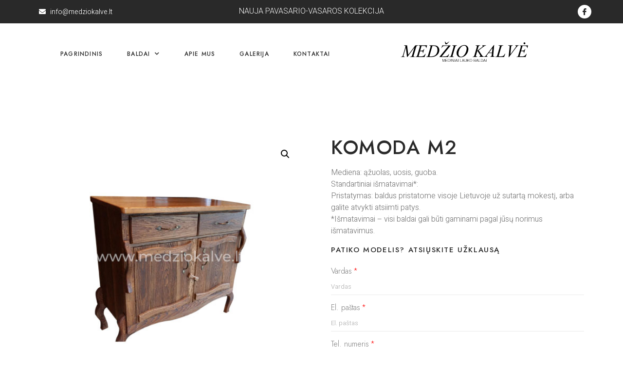

--- FILE ---
content_type: text/css
request_url: https://medziokalve.lt/wp-content/uploads/elementor/css/post-14.css?ver=1646309473
body_size: 376
content:
.elementor-kit-14{--e-global-color-primary:#292929;--e-global-color-secondary:#F5F5F5;--e-global-color-text:#7A7A7A;--e-global-color-accent:#D1BC92;--e-global-color-caa39c0:#EAEAEA;--e-global-typography-primary-font-family:"Jost";--e-global-typography-primary-font-weight:500;--e-global-typography-primary-text-transform:uppercase;--e-global-typography-primary-letter-spacing:1.6px;--e-global-typography-secondary-font-family:"Jost";--e-global-typography-secondary-font-weight:400;--e-global-typography-secondary-text-transform:uppercase;--e-global-typography-secondary-letter-spacing:1.3px;--e-global-typography-text-font-family:"Heebo";--e-global-typography-text-font-weight:300;--e-global-typography-accent-font-family:"Heebo";--e-global-typography-accent-font-weight:400;color:#7A7A7A;font-family:"Heebo", Sans-serif;font-weight:300;}.elementor-kit-14 a{color:#D1BC92;}.elementor-kit-14 a:hover{color:#D1BC92;}.elementor-kit-14 h1{color:#292929;font-family:var( --e-global-typography-primary-font-family ), Sans-serif;font-weight:var( --e-global-typography-primary-font-weight );text-transform:var( --e-global-typography-primary-text-transform );letter-spacing:var( --e-global-typography-primary-letter-spacing );}.elementor-kit-14 h2{color:#292929;font-family:var( --e-global-typography-primary-font-family ), Sans-serif;font-weight:var( --e-global-typography-primary-font-weight );text-transform:var( --e-global-typography-primary-text-transform );letter-spacing:var( --e-global-typography-primary-letter-spacing );}.elementor-kit-14 h3{color:#292929;font-family:var( --e-global-typography-primary-font-family ), Sans-serif;font-weight:var( --e-global-typography-primary-font-weight );text-transform:var( --e-global-typography-primary-text-transform );letter-spacing:var( --e-global-typography-primary-letter-spacing );}.elementor-kit-14 h4{color:#292929;font-family:var( --e-global-typography-secondary-font-family ), Sans-serif;font-weight:var( --e-global-typography-secondary-font-weight );text-transform:var( --e-global-typography-secondary-text-transform );letter-spacing:var( --e-global-typography-secondary-letter-spacing );}.elementor-kit-14 h5{color:#292929;font-family:var( --e-global-typography-secondary-font-family ), Sans-serif;font-weight:var( --e-global-typography-secondary-font-weight );text-transform:var( --e-global-typography-secondary-text-transform );letter-spacing:var( --e-global-typography-secondary-letter-spacing );}.elementor-kit-14 h6{color:#292929;font-family:var( --e-global-typography-secondary-font-family ), Sans-serif;font-weight:var( --e-global-typography-secondary-font-weight );text-transform:var( --e-global-typography-secondary-text-transform );letter-spacing:var( --e-global-typography-secondary-letter-spacing );}.elementor-kit-14 button,.elementor-kit-14 input[type="button"],.elementor-kit-14 input[type="submit"],.elementor-kit-14 .elementor-button{font-family:"Jost", Sans-serif;font-size:12px;font-weight:600;text-transform:uppercase;letter-spacing:1.3px;color:#FFFFFF;background-color:#292929;border-style:solid;border-width:1px 1px 1px 1px;border-color:#292929;border-radius:0px 0px 0px 0px;padding:15px 28px 15px 28px;}.elementor-kit-14 button:hover,.elementor-kit-14 button:focus,.elementor-kit-14 input[type="button"]:hover,.elementor-kit-14 input[type="button"]:focus,.elementor-kit-14 input[type="submit"]:hover,.elementor-kit-14 input[type="submit"]:focus,.elementor-kit-14 .elementor-button:hover,.elementor-kit-14 .elementor-button:focus{color:#292929;background-color:#FFFFFF;border-style:solid;border-width:1px 1px 1px 1px;border-color:#292929;}.elementor-kit-14 label{font-family:"Jost", Sans-serif;line-height:2em;}.elementor-kit-14 input:not([type="button"]):not([type="submit"]),.elementor-kit-14 textarea,.elementor-kit-14 .elementor-field-textual{font-family:"Heebo", Sans-serif;font-weight:300;color:#7A7A7A;background-color:#FFFFFF8C;border-style:solid;border-width:0px 0px 1px 0px;border-color:#EAEAEA;border-radius:0px 0px 0px 0px;padding:0px 0px 0px 0px;}.elementor-kit-14 input:focus:not([type="button"]):not([type="submit"]),.elementor-kit-14 textarea:focus,.elementor-kit-14 .elementor-field-textual:focus{box-shadow:0px 0px 10px 0px rgba(0, 0, 0, 0);border-style:solid;}.elementor-section.elementor-section-boxed > .elementor-container{max-width:1140px;}.elementor-widget:not(:last-child){margin-bottom:20px;}{}h1.entry-title{display:var(--page-title-display);}@media(max-width:1024px){.elementor-kit-14 h1{letter-spacing:var( --e-global-typography-primary-letter-spacing );}.elementor-kit-14 h2{letter-spacing:var( --e-global-typography-primary-letter-spacing );}.elementor-kit-14 h3{letter-spacing:var( --e-global-typography-primary-letter-spacing );}.elementor-kit-14 h4{letter-spacing:var( --e-global-typography-secondary-letter-spacing );}.elementor-kit-14 h5{letter-spacing:var( --e-global-typography-secondary-letter-spacing );}.elementor-kit-14 h6{letter-spacing:var( --e-global-typography-secondary-letter-spacing );}.elementor-section.elementor-section-boxed > .elementor-container{max-width:1024px;}}@media(max-width:767px){.elementor-kit-14 h1{letter-spacing:var( --e-global-typography-primary-letter-spacing );}.elementor-kit-14 h2{letter-spacing:var( --e-global-typography-primary-letter-spacing );}.elementor-kit-14 h3{letter-spacing:var( --e-global-typography-primary-letter-spacing );}.elementor-kit-14 h4{letter-spacing:var( --e-global-typography-secondary-letter-spacing );}.elementor-kit-14 h5{letter-spacing:var( --e-global-typography-secondary-letter-spacing );}.elementor-kit-14 h6{letter-spacing:var( --e-global-typography-secondary-letter-spacing );}.elementor-section.elementor-section-boxed > .elementor-container{max-width:767px;}}

--- FILE ---
content_type: text/css
request_url: https://medziokalve.lt/wp-content/uploads/elementor/css/post-110.css?ver=1674806846
body_size: 1132
content:
.elementor-110 .elementor-element.elementor-element-234a7624 > .elementor-container > .elementor-column > .elementor-widget-wrap{align-content:center;align-items:center;}.elementor-110 .elementor-element.elementor-element-234a7624:not(.elementor-motion-effects-element-type-background), .elementor-110 .elementor-element.elementor-element-234a7624 > .elementor-motion-effects-container > .elementor-motion-effects-layer{background-color:#292929;}.elementor-110 .elementor-element.elementor-element-234a7624{transition:background 0.3s, border 0.3s, border-radius 0.3s, box-shadow 0.3s;z-index:2;}.elementor-110 .elementor-element.elementor-element-234a7624 > .elementor-background-overlay{transition:background 0.3s, border-radius 0.3s, opacity 0.3s;}.elementor-110 .elementor-element.elementor-element-5141590f .elementor-icon-list-items:not(.elementor-inline-items) .elementor-icon-list-item:not(:last-child){padding-bottom:calc(25px/2);}.elementor-110 .elementor-element.elementor-element-5141590f .elementor-icon-list-items:not(.elementor-inline-items) .elementor-icon-list-item:not(:first-child){margin-top:calc(25px/2);}.elementor-110 .elementor-element.elementor-element-5141590f .elementor-icon-list-items.elementor-inline-items .elementor-icon-list-item{margin-right:calc(25px/2);margin-left:calc(25px/2);}.elementor-110 .elementor-element.elementor-element-5141590f .elementor-icon-list-items.elementor-inline-items{margin-right:calc(-25px/2);margin-left:calc(-25px/2);}body.rtl .elementor-110 .elementor-element.elementor-element-5141590f .elementor-icon-list-items.elementor-inline-items .elementor-icon-list-item:after{left:calc(-25px/2);}body:not(.rtl) .elementor-110 .elementor-element.elementor-element-5141590f .elementor-icon-list-items.elementor-inline-items .elementor-icon-list-item:after{right:calc(-25px/2);}.elementor-110 .elementor-element.elementor-element-5141590f .elementor-icon-list-icon i{color:#FFFFFF;}.elementor-110 .elementor-element.elementor-element-5141590f .elementor-icon-list-icon svg{fill:#FFFFFF;}.elementor-110 .elementor-element.elementor-element-5141590f{--e-icon-list-icon-size:14px;}.elementor-110 .elementor-element.elementor-element-5141590f .elementor-icon-list-text{color:#FFFFFF;}.elementor-110 .elementor-element.elementor-element-5141590f .elementor-icon-list-item > .elementor-icon-list-text, .elementor-110 .elementor-element.elementor-element-5141590f .elementor-icon-list-item > a{font-family:"Heebo", Sans-serif;font-size:14px;font-weight:300;}.elementor-110 .elementor-element.elementor-element-c02a7d3{text-align:center;color:#FFFFFF;font-family:"Roboto", Sans-serif;}.elementor-110 .elementor-element.elementor-element-c02a7d3 > .elementor-widget-container{margin:0px 0px -12px 0px;padding:0px 0px 0px 0px;}.elementor-110 .elementor-element.elementor-element-47423f43 .elementor-repeater-item-3c70127.elementor-social-icon{background-color:#FFFFFF;}.elementor-110 .elementor-element.elementor-element-47423f43 .elementor-repeater-item-3c70127.elementor-social-icon i{color:#292929;}.elementor-110 .elementor-element.elementor-element-47423f43 .elementor-repeater-item-3c70127.elementor-social-icon svg{fill:#292929;}.elementor-110 .elementor-element.elementor-element-47423f43{--grid-template-columns:repeat(0, auto);--icon-size:14px;--grid-column-gap:15px;}.elementor-110 .elementor-element.elementor-element-47423f43 .elementor-widget-container{text-align:right;}.elementor-110 .elementor-element.elementor-element-47423f43 > .elementor-widget-container{margin:0px -15px 0px 0px;}.elementor-110 .elementor-element.elementor-element-34e784db > .elementor-container > .elementor-column > .elementor-widget-wrap{align-content:center;align-items:center;}.elementor-110 .elementor-element.elementor-element-34e784db:not(.elementor-motion-effects-element-type-background), .elementor-110 .elementor-element.elementor-element-34e784db > .elementor-motion-effects-container > .elementor-motion-effects-layer{background-color:#FFFFFF;}.elementor-110 .elementor-element.elementor-element-34e784db{transition:background 0.3s, border 0.3s, border-radius 0.3s, box-shadow 0.3s;padding:25px 0px 25px 0px;z-index:10;}.elementor-110 .elementor-element.elementor-element-34e784db > .elementor-background-overlay{transition:background 0.3s, border-radius 0.3s, opacity 0.3s;}.elementor-110 .elementor-element.elementor-element-47f19208 .elementor-menu-toggle{margin-right:auto;background-color:#29292900;}.elementor-110 .elementor-element.elementor-element-47f19208 .elementor-nav-menu .elementor-item{font-family:"Jost", Sans-serif;font-size:12px;font-weight:500;text-transform:uppercase;letter-spacing:1.2px;}.elementor-110 .elementor-element.elementor-element-47f19208 .elementor-nav-menu--main .elementor-item{color:#292929;padding-left:0px;padding-right:0px;padding-top:5px;padding-bottom:5px;}.elementor-110 .elementor-element.elementor-element-47f19208 .elementor-nav-menu--main .elementor-item:hover,
					.elementor-110 .elementor-element.elementor-element-47f19208 .elementor-nav-menu--main .elementor-item.elementor-item-active,
					.elementor-110 .elementor-element.elementor-element-47f19208 .elementor-nav-menu--main .elementor-item.highlighted,
					.elementor-110 .elementor-element.elementor-element-47f19208 .elementor-nav-menu--main .elementor-item:focus{color:#292929;}.elementor-110 .elementor-element.elementor-element-47f19208 .elementor-nav-menu--main:not(.e--pointer-framed) .elementor-item:before,
					.elementor-110 .elementor-element.elementor-element-47f19208 .elementor-nav-menu--main:not(.e--pointer-framed) .elementor-item:after{background-color:#292929;}.elementor-110 .elementor-element.elementor-element-47f19208 .e--pointer-framed .elementor-item:before,
					.elementor-110 .elementor-element.elementor-element-47f19208 .e--pointer-framed .elementor-item:after{border-color:#292929;}.elementor-110 .elementor-element.elementor-element-47f19208 .e--pointer-framed .elementor-item:before{border-width:2px;}.elementor-110 .elementor-element.elementor-element-47f19208 .e--pointer-framed.e--animation-draw .elementor-item:before{border-width:0 0 2px 2px;}.elementor-110 .elementor-element.elementor-element-47f19208 .e--pointer-framed.e--animation-draw .elementor-item:after{border-width:2px 2px 0 0;}.elementor-110 .elementor-element.elementor-element-47f19208 .e--pointer-framed.e--animation-corners .elementor-item:before{border-width:2px 0 0 2px;}.elementor-110 .elementor-element.elementor-element-47f19208 .e--pointer-framed.e--animation-corners .elementor-item:after{border-width:0 2px 2px 0;}.elementor-110 .elementor-element.elementor-element-47f19208 .e--pointer-underline .elementor-item:after,
					 .elementor-110 .elementor-element.elementor-element-47f19208 .e--pointer-overline .elementor-item:before,
					 .elementor-110 .elementor-element.elementor-element-47f19208 .e--pointer-double-line .elementor-item:before,
					 .elementor-110 .elementor-element.elementor-element-47f19208 .e--pointer-double-line .elementor-item:after{height:2px;}body:not(.rtl) .elementor-110 .elementor-element.elementor-element-47f19208 .elementor-nav-menu--layout-horizontal .elementor-nav-menu > li:not(:last-child){margin-right:50px;}body.rtl .elementor-110 .elementor-element.elementor-element-47f19208 .elementor-nav-menu--layout-horizontal .elementor-nav-menu > li:not(:last-child){margin-left:50px;}.elementor-110 .elementor-element.elementor-element-47f19208 .elementor-nav-menu--main:not(.elementor-nav-menu--layout-horizontal) .elementor-nav-menu > li:not(:last-child){margin-bottom:50px;}.elementor-110 .elementor-element.elementor-element-47f19208 .elementor-nav-menu--dropdown a, .elementor-110 .elementor-element.elementor-element-47f19208 .elementor-menu-toggle{color:#292929;}.elementor-110 .elementor-element.elementor-element-47f19208 .elementor-nav-menu--dropdown{background-color:#FFFFFF;border-style:solid;border-width:10px 40px 16px 0px;border-color:#FFFFFF;}.elementor-110 .elementor-element.elementor-element-47f19208 .elementor-nav-menu--dropdown a:hover,
					.elementor-110 .elementor-element.elementor-element-47f19208 .elementor-nav-menu--dropdown a.elementor-item-active,
					.elementor-110 .elementor-element.elementor-element-47f19208 .elementor-nav-menu--dropdown a.highlighted,
					.elementor-110 .elementor-element.elementor-element-47f19208 .elementor-menu-toggle:hover{color:#D1BC92;}.elementor-110 .elementor-element.elementor-element-47f19208 .elementor-nav-menu--dropdown a:hover,
					.elementor-110 .elementor-element.elementor-element-47f19208 .elementor-nav-menu--dropdown a.elementor-item-active,
					.elementor-110 .elementor-element.elementor-element-47f19208 .elementor-nav-menu--dropdown a.highlighted{background-color:#02010100;}.elementor-110 .elementor-element.elementor-element-47f19208 .elementor-nav-menu--dropdown a.elementor-item-active{color:#D1BC92;}.elementor-110 .elementor-element.elementor-element-47f19208 .elementor-nav-menu--dropdown .elementor-item, .elementor-110 .elementor-element.elementor-element-47f19208 .elementor-nav-menu--dropdown  .elementor-sub-item{font-family:"Jost", Sans-serif;font-size:12px;font-weight:400;text-transform:uppercase;letter-spacing:1.2px;}.elementor-110 .elementor-element.elementor-element-47f19208 .elementor-nav-menu--main .elementor-nav-menu--dropdown, .elementor-110 .elementor-element.elementor-element-47f19208 .elementor-nav-menu__container.elementor-nav-menu--dropdown{box-shadow:0px 0px 10px 0px rgba(0, 0, 0, 0.1);}.elementor-110 .elementor-element.elementor-element-47f19208 .elementor-nav-menu--dropdown a{padding-top:10px;padding-bottom:10px;}.elementor-110 .elementor-element.elementor-element-47f19208 .elementor-nav-menu--main > .elementor-nav-menu > li > .elementor-nav-menu--dropdown, .elementor-110 .elementor-element.elementor-element-47f19208 .elementor-nav-menu__container.elementor-nav-menu--dropdown{margin-top:35px !important;}.elementor-110 .elementor-element.elementor-element-47f19208 div.elementor-menu-toggle{color:#292929;}.elementor-110 .elementor-element.elementor-element-47f19208 div.elementor-menu-toggle:hover{color:#292929;}.elementor-110 .elementor-element.elementor-element-47f19208 .elementor-menu-toggle:hover{background-color:#29292900;}.elementor-110 .elementor-element.elementor-element-7a1e1cc3 > .elementor-widget-wrap > .elementor-widget:not(.elementor-widget__width-auto):not(.elementor-widget__width-initial):not(:last-child):not(.elementor-absolute){margin-bottom:29px;}.elementor-110 .elementor-element.elementor-element-5712efa img{width:100%;}@media(min-width:768px){.elementor-110 .elementor-element.elementor-element-4d688cf7{width:3.86%;}.elementor-110 .elementor-element.elementor-element-5aed9468{width:59.123%;}.elementor-110 .elementor-element.elementor-element-7a1e1cc3{width:29%;}.elementor-110 .elementor-element.elementor-element-5b24204e{width:7.995%;}}@media(max-width:1024px) and (min-width:768px){.elementor-110 .elementor-element.elementor-element-1c2a8e44{width:30%;}.elementor-110 .elementor-element.elementor-element-2ff1f968{width:40%;}.elementor-110 .elementor-element.elementor-element-300a956a{width:30%;}.elementor-110 .elementor-element.elementor-element-5aed9468{width:20%;}.elementor-110 .elementor-element.elementor-element-7a1e1cc3{width:60%;}.elementor-110 .elementor-element.elementor-element-5b24204e{width:20%;}}@media(max-width:1024px){.elementor-110 .elementor-element.elementor-element-234a7624{padding:0px 10px 0px 10px;}.elementor-110 .elementor-element.elementor-element-34e784db{padding:20px 0px 20px 0px;}.elementor-bc-flex-widget .elementor-110 .elementor-element.elementor-element-5aed9468.elementor-column .elementor-widget-wrap{align-items:center;}.elementor-110 .elementor-element.elementor-element-5aed9468.elementor-column.elementor-element[data-element_type="column"] > .elementor-widget-wrap.elementor-element-populated{align-content:center;align-items:center;}.elementor-110 .elementor-element.elementor-element-5aed9468 > .elementor-element-populated{padding:0px 0px 0px 13px;}.elementor-110 .elementor-element.elementor-element-47f19208 .elementor-nav-menu--main > .elementor-nav-menu > li > .elementor-nav-menu--dropdown, .elementor-110 .elementor-element.elementor-element-47f19208 .elementor-nav-menu__container.elementor-nav-menu--dropdown{margin-top:25px !important;}.elementor-110 .elementor-element.elementor-element-47f19208 .elementor-menu-toggle{font-size:25px;border-width:0px;border-radius:0px;}.elementor-110 .elementor-element.elementor-element-47f19208 > .elementor-widget-container{margin:0px 0px 0px 0px;padding:0px 0px 0px 0px;}}@media(max-width:767px){.elementor-110 .elementor-element.elementor-element-34e784db{padding:10px 10px 10px 10px;}.elementor-110 .elementor-element.elementor-element-5aed9468{width:20%;}.elementor-110 .elementor-element.elementor-element-5aed9468 > .elementor-element-populated{padding:0px 0px 0px 0px;}.elementor-110 .elementor-element.elementor-element-47f19208 .elementor-nav-menu--main > .elementor-nav-menu > li > .elementor-nav-menu--dropdown, .elementor-110 .elementor-element.elementor-element-47f19208 .elementor-nav-menu__container.elementor-nav-menu--dropdown{margin-top:11px !important;}.elementor-110 .elementor-element.elementor-element-47f19208 .elementor-menu-toggle{font-size:25px;}.elementor-110 .elementor-element.elementor-element-7a1e1cc3{width:64%;}.elementor-110 .elementor-element.elementor-element-5712efa{text-align:center;}.elementor-110 .elementor-element.elementor-element-5712efa img{width:100%;max-width:100%;}}

--- FILE ---
content_type: text/css
request_url: https://medziokalve.lt/wp-content/uploads/elementor/css/post-83.css?ver=1674806902
body_size: 813
content:
.elementor-83 .elementor-element.elementor-element-7302bb76:not(.elementor-motion-effects-element-type-background), .elementor-83 .elementor-element.elementor-element-7302bb76 > .elementor-motion-effects-container > .elementor-motion-effects-layer{background-color:#F5F5F5;}.elementor-83 .elementor-element.elementor-element-7302bb76 > .elementor-background-overlay{opacity:0.98;transition:background 0.3s, border-radius 0.3s, opacity 0.3s;}.elementor-83 .elementor-element.elementor-element-7302bb76{transition:background 0.3s, border 0.3s, border-radius 0.3s, box-shadow 0.3s;padding:80px 0px 20px 0px;}.elementor-83 .elementor-element.elementor-element-1bbb307c{margin-top:10px;margin-bottom:0px;}.elementor-83 .elementor-element.elementor-element-74fb13c2 > .elementor-element-populated{padding:10px 60px 10px 10px;}.elementor-83 .elementor-element.elementor-element-47bb22ef .elementor-heading-title{color:#292929;font-family:"Jost", Sans-serif;font-size:16px;font-weight:500;text-transform:uppercase;letter-spacing:1.2px;}.elementor-83 .elementor-element.elementor-element-14e12157{--divider-border-style:solid;--divider-color:#000;--divider-border-width:2px;}.elementor-83 .elementor-element.elementor-element-14e12157 .elementor-divider-separator{width:50px;}.elementor-83 .elementor-element.elementor-element-14e12157 .elementor-divider{padding-top:15px;padding-bottom:15px;}.elementor-83 .elementor-element.elementor-element-14e12157 > .elementor-widget-container{margin:-20px 0px 0px 0px;}.elementor-83 .elementor-element.elementor-element-2b29c3b2 .elementor-icon-list-items:not(.elementor-inline-items) .elementor-icon-list-item:not(:last-child){padding-bottom:calc(10px/2);}.elementor-83 .elementor-element.elementor-element-2b29c3b2 .elementor-icon-list-items:not(.elementor-inline-items) .elementor-icon-list-item:not(:first-child){margin-top:calc(10px/2);}.elementor-83 .elementor-element.elementor-element-2b29c3b2 .elementor-icon-list-items.elementor-inline-items .elementor-icon-list-item{margin-right:calc(10px/2);margin-left:calc(10px/2);}.elementor-83 .elementor-element.elementor-element-2b29c3b2 .elementor-icon-list-items.elementor-inline-items{margin-right:calc(-10px/2);margin-left:calc(-10px/2);}body.rtl .elementor-83 .elementor-element.elementor-element-2b29c3b2 .elementor-icon-list-items.elementor-inline-items .elementor-icon-list-item:after{left:calc(-10px/2);}body:not(.rtl) .elementor-83 .elementor-element.elementor-element-2b29c3b2 .elementor-icon-list-items.elementor-inline-items .elementor-icon-list-item:after{right:calc(-10px/2);}.elementor-83 .elementor-element.elementor-element-2b29c3b2 .elementor-icon-list-icon i{color:#292929;}.elementor-83 .elementor-element.elementor-element-2b29c3b2 .elementor-icon-list-icon svg{fill:#292929;}.elementor-83 .elementor-element.elementor-element-2b29c3b2{--e-icon-list-icon-size:16px;}.elementor-83 .elementor-element.elementor-element-2b29c3b2 .elementor-icon-list-text{color:#7A7A7A;padding-left:5px;}.elementor-83 .elementor-element.elementor-element-2b29c3b2 .elementor-icon-list-item > .elementor-icon-list-text, .elementor-83 .elementor-element.elementor-element-2b29c3b2 .elementor-icon-list-item > a{font-family:"Heebo", Sans-serif;font-size:16px;font-weight:300;}.elementor-83 .elementor-element.elementor-element-2b29c3b2 > .elementor-widget-container{margin:-12px 0px 0px 0px;}.elementor-83 .elementor-element.elementor-element-234b7d36 .elementor-repeater-item-3c70127.elementor-social-icon{background-color:#292929;}.elementor-83 .elementor-element.elementor-element-234b7d36 .elementor-repeater-item-3c70127.elementor-social-icon i{color:#FFFFFF;}.elementor-83 .elementor-element.elementor-element-234b7d36 .elementor-repeater-item-3c70127.elementor-social-icon svg{fill:#FFFFFF;}.elementor-83 .elementor-element.elementor-element-234b7d36{--grid-template-columns:repeat(0, auto);--icon-size:18px;--grid-column-gap:15px;}.elementor-83 .elementor-element.elementor-element-234b7d36 .elementor-widget-container{text-align:left;}.elementor-83 .elementor-element.elementor-element-234b7d36 > .elementor-widget-container{margin:10px 0px 0px 0px;}.elementor-83 .elementor-element.elementor-element-505f6c23 .elementor-heading-title{color:#292929;font-family:"Jost", Sans-serif;font-size:16px;font-weight:500;text-transform:uppercase;letter-spacing:1.2px;}.elementor-83 .elementor-element.elementor-element-1d83e026{--divider-border-style:solid;--divider-color:#000;--divider-border-width:2px;}.elementor-83 .elementor-element.elementor-element-1d83e026 .elementor-divider-separator{width:50px;}.elementor-83 .elementor-element.elementor-element-1d83e026 .elementor-divider{padding-top:15px;padding-bottom:15px;}.elementor-83 .elementor-element.elementor-element-1d83e026 > .elementor-widget-container{margin:-20px 0px 0px 0px;}.elementor-83 .elementor-element.elementor-element-4f705304 .elementor-icon-list-items:not(.elementor-inline-items) .elementor-icon-list-item:not(:last-child){padding-bottom:calc(10px/2);}.elementor-83 .elementor-element.elementor-element-4f705304 .elementor-icon-list-items:not(.elementor-inline-items) .elementor-icon-list-item:not(:first-child){margin-top:calc(10px/2);}.elementor-83 .elementor-element.elementor-element-4f705304 .elementor-icon-list-items.elementor-inline-items .elementor-icon-list-item{margin-right:calc(10px/2);margin-left:calc(10px/2);}.elementor-83 .elementor-element.elementor-element-4f705304 .elementor-icon-list-items.elementor-inline-items{margin-right:calc(-10px/2);margin-left:calc(-10px/2);}body.rtl .elementor-83 .elementor-element.elementor-element-4f705304 .elementor-icon-list-items.elementor-inline-items .elementor-icon-list-item:after{left:calc(-10px/2);}body:not(.rtl) .elementor-83 .elementor-element.elementor-element-4f705304 .elementor-icon-list-items.elementor-inline-items .elementor-icon-list-item:after{right:calc(-10px/2);}.elementor-83 .elementor-element.elementor-element-4f705304{--e-icon-list-icon-size:14px;}.elementor-83 .elementor-element.elementor-element-4f705304 .elementor-icon-list-text{color:#7A7A7A;}.elementor-83 .elementor-element.elementor-element-4f705304 .elementor-icon-list-item:hover .elementor-icon-list-text{color:#292929;}.elementor-83 .elementor-element.elementor-element-4f705304 .elementor-icon-list-item > .elementor-icon-list-text, .elementor-83 .elementor-element.elementor-element-4f705304 .elementor-icon-list-item > a{font-family:"Heebo", Sans-serif;font-size:16px;font-weight:300;}.elementor-83 .elementor-element.elementor-element-4f705304 > .elementor-widget-container{margin:-12px 0px 0px 0px;}.elementor-83 .elementor-element.elementor-element-ac5d3e > .elementor-element-populated{margin:0px 0px 0px 30px;--e-column-margin-right:0px;--e-column-margin-left:30px;}.elementor-83 .elementor-element.elementor-element-274e92f1 .elementor-heading-title{color:#292929;font-family:"Jost", Sans-serif;font-size:16px;font-weight:500;text-transform:uppercase;letter-spacing:1.2px;}.elementor-83 .elementor-element.elementor-element-2ec4ba76{--divider-border-style:solid;--divider-color:#000;--divider-border-width:2px;}.elementor-83 .elementor-element.elementor-element-2ec4ba76 .elementor-divider-separator{width:50px;}.elementor-83 .elementor-element.elementor-element-2ec4ba76 .elementor-divider{padding-top:15px;padding-bottom:15px;}.elementor-83 .elementor-element.elementor-element-2ec4ba76 > .elementor-widget-container{margin:-20px 0px 0px 0px;}.elementor-83 .elementor-element.elementor-element-337d72ec .elementor-icon-list-items:not(.elementor-inline-items) .elementor-icon-list-item:not(:last-child){padding-bottom:calc(10px/2);}.elementor-83 .elementor-element.elementor-element-337d72ec .elementor-icon-list-items:not(.elementor-inline-items) .elementor-icon-list-item:not(:first-child){margin-top:calc(10px/2);}.elementor-83 .elementor-element.elementor-element-337d72ec .elementor-icon-list-items.elementor-inline-items .elementor-icon-list-item{margin-right:calc(10px/2);margin-left:calc(10px/2);}.elementor-83 .elementor-element.elementor-element-337d72ec .elementor-icon-list-items.elementor-inline-items{margin-right:calc(-10px/2);margin-left:calc(-10px/2);}body.rtl .elementor-83 .elementor-element.elementor-element-337d72ec .elementor-icon-list-items.elementor-inline-items .elementor-icon-list-item:after{left:calc(-10px/2);}body:not(.rtl) .elementor-83 .elementor-element.elementor-element-337d72ec .elementor-icon-list-items.elementor-inline-items .elementor-icon-list-item:after{right:calc(-10px/2);}.elementor-83 .elementor-element.elementor-element-337d72ec{--e-icon-list-icon-size:14px;}.elementor-83 .elementor-element.elementor-element-337d72ec .elementor-icon-list-text{color:#7A7A7A;}.elementor-83 .elementor-element.elementor-element-337d72ec .elementor-icon-list-item:hover .elementor-icon-list-text{color:#292929;}.elementor-83 .elementor-element.elementor-element-337d72ec .elementor-icon-list-item > .elementor-icon-list-text, .elementor-83 .elementor-element.elementor-element-337d72ec .elementor-icon-list-item > a{font-family:"Heebo", Sans-serif;font-size:16px;font-weight:300;}.elementor-83 .elementor-element.elementor-element-337d72ec > .elementor-widget-container{margin:-12px 0px 0px 0px;}.elementor-83 .elementor-element.elementor-element-1cb9d9b7{--divider-border-style:solid;--divider-color:#A0AABA2B;--divider-border-width:1px;}.elementor-83 .elementor-element.elementor-element-1cb9d9b7 .elementor-divider-separator{width:98%;margin:0 auto;margin-center:0;}.elementor-83 .elementor-element.elementor-element-1cb9d9b7 .elementor-divider{text-align:center;padding-top:2px;padding-bottom:2px;}.elementor-83 .elementor-element.elementor-element-1cb9d9b7 > .elementor-widget-container{margin:80px 0px 0px 0px;}.elementor-83 .elementor-element.elementor-element-5146638f{margin-top:0px;margin-bottom:0px;padding:0px 0px 0px 0px;}.elementor-83 .elementor-element.elementor-element-12f4632c{text-align:left;font-size:14px;font-weight:300;}@media(max-width:1024px) and (min-width:768px){.elementor-83 .elementor-element.elementor-element-74fb13c2{width:50%;}.elementor-83 .elementor-element.elementor-element-40d77679{width:50%;}.elementor-83 .elementor-element.elementor-element-ac5d3e{width:50%;}.elementor-83 .elementor-element.elementor-element-28d957b2{width:40%;}}@media(max-width:1024px){.elementor-83 .elementor-element.elementor-element-7302bb76{padding:40px 0px 20px 0px;}.elementor-83 .elementor-element.elementor-element-5930bd3f > .elementor-element-populated{padding:0px 10px 0px 10px;}.elementor-83 .elementor-element.elementor-element-ac5d3e > .elementor-element-populated{margin:20px 0px 0px 0px;--e-column-margin-right:0px;--e-column-margin-left:0px;}}@media(max-width:767px){.elementor-83 .elementor-element.elementor-element-7302bb76{padding:0px 0px 20px 0px;}.elementor-83 .elementor-element.elementor-element-74fb13c2 > .elementor-element-populated{margin:25px 0px 0px 0px;--e-column-margin-right:0px;--e-column-margin-left:0px;}.elementor-83 .elementor-element.elementor-element-2b29c3b2{--e-icon-list-icon-size:14px;}.elementor-83 .elementor-element.elementor-element-2b29c3b2 .elementor-icon-list-item > .elementor-icon-list-text, .elementor-83 .elementor-element.elementor-element-2b29c3b2 .elementor-icon-list-item > a{font-size:14px;}.elementor-83 .elementor-element.elementor-element-234b7d36 > .elementor-widget-container{margin:0px 0px 10px 0px;}.elementor-83 .elementor-element.elementor-element-40d77679{width:100%;}.elementor-83 .elementor-element.elementor-element-4f705304 .elementor-icon-list-item > .elementor-icon-list-text, .elementor-83 .elementor-element.elementor-element-4f705304 .elementor-icon-list-item > a{font-size:14px;}.elementor-83 .elementor-element.elementor-element-ac5d3e > .elementor-element-populated{margin:0px 0px 0px 0px;--e-column-margin-right:0px;--e-column-margin-left:0px;}.elementor-83 .elementor-element.elementor-element-337d72ec .elementor-icon-list-item > .elementor-icon-list-text, .elementor-83 .elementor-element.elementor-element-337d72ec .elementor-icon-list-item > a{font-size:14px;}.elementor-83 .elementor-element.elementor-element-12f4632c{text-align:center;font-size:12px;}.elementor-83 .elementor-element.elementor-element-12f4632c > .elementor-widget-container{margin:-10px 0px 0px 0px;}}

--- FILE ---
content_type: text/css
request_url: https://medziokalve.lt/wp-content/uploads/elementor/css/post-53.css?ver=1646732645
body_size: 477
content:
.elementor-53 .elementor-element.elementor-element-1ce90a9{padding:100px 0px 40px 0px;}.elementor-53 .elementor-element.elementor-element-b122249 > .elementor-element-populated{padding:10px 20px 10px 10px;}.woocommerce .elementor-53 .elementor-element.elementor-element-52e38bab .flex-viewport:not(:last-child){margin-bottom:15px;}.woocommerce .elementor-53 .elementor-element.elementor-element-52e38bab .flex-control-thumbs li{padding-right:calc(15px / 2);padding-left:calc(15px / 2);padding-bottom:15px;}.woocommerce .elementor-53 .elementor-element.elementor-element-52e38bab .flex-control-thumbs{margin-right:calc(-15px / 2);margin-left:calc(-15px / 2);}.elementor-53 .elementor-element.elementor-element-58d7667d > .elementor-element-populated{padding:10px 10px 10px 40px;}.elementor-53 .elementor-element.elementor-element-644702be .elementor-heading-title{font-family:"Jost", Sans-serif;font-weight:500;text-transform:uppercase;letter-spacing:1.6px;}.woocommerce .elementor-53 .elementor-element.elementor-element-653eee73 .woocommerce-product-details__short-description{color:#7A7A7A;font-family:"Heebo", Sans-serif;font-weight:300;}.elementor-53 .elementor-element.elementor-element-2def405e{color:#7A7A7A;font-family:"Heebo", Sans-serif;font-weight:300;}.elementor-53 .elementor-element.elementor-element-31d8b63 .elementor-field-group{padding-right:calc( 10px/2 );padding-left:calc( 10px/2 );margin-bottom:10px;}.elementor-53 .elementor-element.elementor-element-31d8b63 .elementor-form-fields-wrapper{margin-left:calc( -10px/2 );margin-right:calc( -10px/2 );margin-bottom:-10px;}.elementor-53 .elementor-element.elementor-element-31d8b63 .elementor-field-group.recaptcha_v3-bottomleft, .elementor-53 .elementor-element.elementor-element-31d8b63 .elementor-field-group.recaptcha_v3-bottomright{margin-bottom:0;}body.rtl .elementor-53 .elementor-element.elementor-element-31d8b63 .elementor-labels-inline .elementor-field-group > label{padding-left:0px;}body:not(.rtl) .elementor-53 .elementor-element.elementor-element-31d8b63 .elementor-labels-inline .elementor-field-group > label{padding-right:0px;}body .elementor-53 .elementor-element.elementor-element-31d8b63 .elementor-labels-above .elementor-field-group > label{padding-bottom:0px;}.elementor-53 .elementor-element.elementor-element-31d8b63 .elementor-field-type-html{padding-bottom:0px;}.elementor-53 .elementor-element.elementor-element-31d8b63 .elementor-field-group:not(.elementor-field-type-upload) .elementor-field:not(.elementor-select-wrapper){background-color:#ffffff;}.elementor-53 .elementor-element.elementor-element-31d8b63 .elementor-field-group .elementor-select-wrapper select{background-color:#ffffff;}.elementor-53 .elementor-element.elementor-element-31d8b63 .e-form__buttons__wrapper__button-next{color:#ffffff;}.elementor-53 .elementor-element.elementor-element-31d8b63 .elementor-button[type="submit"]{color:#ffffff;}.elementor-53 .elementor-element.elementor-element-31d8b63 .elementor-button[type="submit"] svg *{fill:#ffffff;}.elementor-53 .elementor-element.elementor-element-31d8b63 .e-form__buttons__wrapper__button-previous{color:#ffffff;}.elementor-53 .elementor-element.elementor-element-31d8b63 .e-form__buttons__wrapper__button-next:hover{color:#000000;}.elementor-53 .elementor-element.elementor-element-31d8b63 .elementor-button[type="submit"]:hover{color:#000000;}.elementor-53 .elementor-element.elementor-element-31d8b63 .elementor-button[type="submit"]:hover svg *{fill:#000000;}.elementor-53 .elementor-element.elementor-element-31d8b63 .e-form__buttons__wrapper__button-previous:hover{color:#ffffff;}.elementor-53 .elementor-element.elementor-element-31d8b63{--e-form-steps-indicators-spacing:20px;--e-form-steps-indicator-padding:30px;--e-form-steps-indicator-inactive-secondary-color:#ffffff;--e-form-steps-indicator-active-secondary-color:#ffffff;--e-form-steps-indicator-completed-secondary-color:#ffffff;--e-form-steps-divider-width:1px;--e-form-steps-divider-gap:10px;}.elementor-53 .elementor-element.elementor-element-64225a0e{--divider-border-style:solid;--divider-color:#EAEAEA;--divider-border-width:1px;}.elementor-53 .elementor-element.elementor-element-64225a0e .elementor-divider-separator{width:100%;}.elementor-53 .elementor-element.elementor-element-64225a0e .elementor-divider{padding-top:2px;padding-bottom:2px;}@media(max-width:1024px){.elementor-53 .elementor-element.elementor-element-1ce90a9{padding:60px 10px 60px 10px;}.elementor-53 .elementor-element.elementor-element-644702be .elementor-heading-title{font-size:32px;}}@media(max-width:767px){.elementor-53 .elementor-element.elementor-element-1ce90a9{padding:40px 10px 40px 10px;}.elementor-53 .elementor-element.elementor-element-b122249 > .elementor-element-populated{padding:10px 10px 10px 10px;}.elementor-53 .elementor-element.elementor-element-58d7667d > .elementor-element-populated{margin:0px 0px 0px 0px;--e-column-margin-right:0px;--e-column-margin-left:0px;padding:10px 10px 10px 10px;}.elementor-53 .elementor-element.elementor-element-644702be .elementor-heading-title{font-size:24px;}.woocommerce .elementor-53 .elementor-element.elementor-element-653eee73 .woocommerce-product-details__short-description{font-size:14px;}.elementor-53 .elementor-element.elementor-element-2def405e{font-size:14px;}}

--- FILE ---
content_type: text/css
request_url: https://medziokalve.lt/wp-content/uploads/elementor/css/post-98.css?ver=1646310414
body_size: 323
content:
.elementor-98 .elementor-element.elementor-element-24926f62 img{width:55%;}.elementor-98 .elementor-element.elementor-element-60bcb0b5{text-align:center;color:#7A7A7A;font-family:"Heebo", Sans-serif;font-size:16px;font-weight:300;}.elementor-98 .elementor-element.elementor-element-5e579168{--image-transition-duration:800ms;--overlay-transition-duration:800ms;--content-text-align:center;--content-padding:20px;--content-transition-duration:800ms;--content-transition-delay:800ms;}.elementor-98 .elementor-element.elementor-element-5e579168 .e-gallery-item:hover .elementor-gallery-item__overlay{background-color:rgba(0,0,0,0.5);}.elementor-98 .elementor-element.elementor-element-5e579168 > .elementor-widget-container{margin:20px 0px 0px 0px;}.elementor-98 .elementor-element.elementor-element-6bd323de .elementor-icon-list-items:not(.elementor-inline-items) .elementor-icon-list-item:not(:last-child){padding-bottom:calc(15px/2);}.elementor-98 .elementor-element.elementor-element-6bd323de .elementor-icon-list-items:not(.elementor-inline-items) .elementor-icon-list-item:not(:first-child){margin-top:calc(15px/2);}.elementor-98 .elementor-element.elementor-element-6bd323de .elementor-icon-list-items.elementor-inline-items .elementor-icon-list-item{margin-right:calc(15px/2);margin-left:calc(15px/2);}.elementor-98 .elementor-element.elementor-element-6bd323de .elementor-icon-list-items.elementor-inline-items{margin-right:calc(-15px/2);margin-left:calc(-15px/2);}body.rtl .elementor-98 .elementor-element.elementor-element-6bd323de .elementor-icon-list-items.elementor-inline-items .elementor-icon-list-item:after{left:calc(-15px/2);}body:not(.rtl) .elementor-98 .elementor-element.elementor-element-6bd323de .elementor-icon-list-items.elementor-inline-items .elementor-icon-list-item:after{right:calc(-15px/2);}.elementor-98 .elementor-element.elementor-element-6bd323de .elementor-icon-list-icon i{color:#FFFFFF;}.elementor-98 .elementor-element.elementor-element-6bd323de .elementor-icon-list-icon svg{fill:#FFFFFF;}.elementor-98 .elementor-element.elementor-element-6bd323de{--e-icon-list-icon-size:16px;}.elementor-98 .elementor-element.elementor-element-6bd323de .elementor-icon-list-text{color:#FFFFFF;}.elementor-98 .elementor-element.elementor-element-6bd323de .elementor-icon-list-item > .elementor-icon-list-text, .elementor-98 .elementor-element.elementor-element-6bd323de .elementor-icon-list-item > a{font-family:"Heebo", Sans-serif;font-size:16px;font-weight:300;}.elementor-98 .elementor-element.elementor-element-6bd323de > .elementor-widget-container{margin:20px 0px 0px 0px;}.elementor-98 .elementor-element.elementor-element-7e942a08 .elementor-repeater-item-3c70127.elementor-social-icon{background-color:#FFFFFF;}.elementor-98 .elementor-element.elementor-element-7e942a08 .elementor-repeater-item-3c70127.elementor-social-icon i{color:#292929;}.elementor-98 .elementor-element.elementor-element-7e942a08 .elementor-repeater-item-3c70127.elementor-social-icon svg{fill:#292929;}.elementor-98 .elementor-element.elementor-element-7e942a08 .elementor-repeater-item-4782254.elementor-social-icon{background-color:#FFFFFF;}.elementor-98 .elementor-element.elementor-element-7e942a08 .elementor-repeater-item-4782254.elementor-social-icon i{color:#292929;}.elementor-98 .elementor-element.elementor-element-7e942a08 .elementor-repeater-item-4782254.elementor-social-icon svg{fill:#292929;}.elementor-98 .elementor-element.elementor-element-7e942a08 .elementor-repeater-item-9dcfdb5.elementor-social-icon{background-color:#FFFFFF;}.elementor-98 .elementor-element.elementor-element-7e942a08 .elementor-repeater-item-9dcfdb5.elementor-social-icon i{color:#292929;}.elementor-98 .elementor-element.elementor-element-7e942a08 .elementor-repeater-item-9dcfdb5.elementor-social-icon svg{fill:#292929;}.elementor-98 .elementor-element.elementor-element-7e942a08{--grid-template-columns:repeat(0, auto);--icon-size:20px;--grid-column-gap:15px;}.elementor-98 .elementor-element.elementor-element-7e942a08 .elementor-widget-container{text-align:center;}.elementor-98 .elementor-element.elementor-element-7e942a08 > .elementor-widget-container{margin:20px 0px 0px 0px;}#elementor-popup-modal-98 .dialog-message{width:480px;height:100vh;align-items:flex-start;padding:140px 60px 80px 60px;}#elementor-popup-modal-98{justify-content:flex-start;align-items:flex-start;}#elementor-popup-modal-98 .dialog-close-button{display:block;font-size:25px;}#elementor-popup-modal-98 .dialog-widget-content{animation-duration:0.5s;background-color:#292929;}#elementor-popup-modal-98 .dialog-close-button i{color:#FFFFFF;}

--- FILE ---
content_type: application/x-javascript
request_url: https://medziokalve.lt/wp-content/plugins/elementor/assets/js/frontend-modules.min.js?ver=3.5.6
body_size: 4037
content:
/*! elementor - v3.5.6 - 28-02-2022 */
(self.webpackChunkelementor=self.webpackChunkelementor||[]).push([[354],{7914:e=>{e.exports=function _interopRequireDefault(e){return e&&e.__esModule?e:{default:e}},e.exports.default=e.exports,e.exports.__esModule=!0},381:(e,t)=>{"use strict";Object.defineProperty(t,"__esModule",{value:!0}),t.default=void 0;t.default=(e,t)=>{t=Array.isArray(t)?t:[t];for(const n of t)if(e.constructor.name===n.prototype[Symbol.toStringTag])return!0;return!1}},8135:(e,t)=>{"use strict";Object.defineProperty(t,"__esModule",{value:!0}),t.default=void 0;class _default extends elementorModules.ViewModule{getDefaultSettings(){return{selectors:{elements:".elementor-element",nestedDocumentElements:".elementor .elementor-element"},classes:{editMode:"elementor-edit-mode"}}}getDefaultElements(){const e=this.getSettings("selectors");return{$elements:this.$element.find(e.elements).not(this.$element.find(e.nestedDocumentElements))}}getDocumentSettings(e){let t;if(this.isEdit){t={};const e=elementor.settings.page.model;jQuery.each(e.getActiveControls(),(n=>{t[n]=e.attributes[n]}))}else t=this.$element.data("elementor-settings")||{};return this.getItems(t,e)}runElementsHandlers(){this.elements.$elements.each(((e,t)=>elementorFrontend.elementsHandler.runReadyTrigger(t)))}onInit(){this.$element=this.getSettings("$element"),super.onInit(),this.isEdit=this.$element.hasClass(this.getSettings("classes.editMode")),this.isEdit?elementor.on("document:loaded",(()=>{elementor.settings.page.model.on("change",this.onSettingsChange.bind(this))})):this.runElementsHandlers()}onSettingsChange(){}}t.default=_default},2821:(e,t,n)=>{"use strict";var s=n(7914);Object.defineProperty(t,"__esModule",{value:!0}),t.default=void 0;var i=s(n(3090));class SwiperHandlerBase extends i.default{getInitialSlide(){const e=this.getEditSettings();return e.activeItemIndex?e.activeItemIndex-1:0}getSlidesCount(){return this.elements.$slides.length}togglePauseOnHover(e){e?this.elements.$swiperContainer.on({mouseenter:()=>{this.swiper.autoplay.stop()},mouseleave:()=>{this.swiper.autoplay.start()}}):this.elements.$swiperContainer.off("mouseenter mouseleave")}handleKenBurns(){const e=this.getSettings();this.$activeImageBg&&this.$activeImageBg.removeClass(e.classes.kenBurnsActive),this.activeItemIndex=this.swiper?this.swiper.activeIndex:this.getInitialSlide(),this.swiper?this.$activeImageBg=jQuery(this.swiper.slides[this.activeItemIndex]).children("."+e.classes.slideBackground):this.$activeImageBg=jQuery(this.elements.$slides[0]).children("."+e.classes.slideBackground),this.$activeImageBg.addClass(e.classes.kenBurnsActive)}}t.default=SwiperHandlerBase},3090:e=>{"use strict";e.exports=elementorModules.ViewModule.extend({$element:null,editorListeners:null,onElementChange:null,onEditSettingsChange:null,onPageSettingsChange:null,isEdit:null,__construct:function(e){this.isActive(e)&&(this.$element=e.$element,this.isEdit=this.$element.hasClass("elementor-element-edit-mode"),this.isEdit&&this.addEditorListeners())},isActive:function(){return!0},findElement:function(e){var t=this.$element;return t.find(e).filter((function(){return jQuery(this).closest(".elementor-element").is(t)}))},getUniqueHandlerID:function(e,t){return e||(e=this.getModelCID()),t||(t=this.$element),e+t.attr("data-element_type")+this.getConstructorID()},initEditorListeners:function(){var e=this;if(e.editorListeners=[{event:"element:destroy",to:elementor.channels.data,callback:function(t){t.cid===e.getModelCID()&&e.onDestroy()}}],e.onElementChange){const t=e.getWidgetType()||e.getElementType();let n="change";"global"!==t&&(n+=":"+t),e.editorListeners.push({event:n,to:elementor.channels.editor,callback:function(t,n){e.getUniqueHandlerID(n.model.cid,n.$el)===e.getUniqueHandlerID()&&e.onElementChange(t.model.get("name"),t,n)}})}e.onEditSettingsChange&&e.editorListeners.push({event:"change:editSettings",to:elementor.channels.editor,callback:function(t,n){n.model.cid===e.getModelCID()&&e.onEditSettingsChange(Object.keys(t.changed)[0])}}),["page"].forEach((function(t){var n="on"+t[0].toUpperCase()+t.slice(1)+"SettingsChange";e[n]&&e.editorListeners.push({event:"change",to:elementor.settings[t].model,callback:function(t){e[n](t.changed)}})}))},getEditorListeners:function(){return this.editorListeners||this.initEditorListeners(),this.editorListeners},addEditorListeners:function(){var e=this.getUniqueHandlerID();this.getEditorListeners().forEach((function(t){elementorFrontend.addListenerOnce(e,t.event,t.callback,t.to)}))},removeEditorListeners:function(){var e=this.getUniqueHandlerID();this.getEditorListeners().forEach((function(t){elementorFrontend.removeListeners(e,t.event,null,t.to)}))},getElementType:function(){return this.$element.data("element_type")},getWidgetType:function(){const e=this.$element.data("widget_type");if(e)return e.split(".")[0]},getID:function(){return this.$element.data("id")},getModelCID:function(){return this.$element.data("model-cid")},getElementSettings:function(e){let t={};const n=this.getModelCID();if(this.isEdit&&n){const e=elementorFrontend.config.elements.data[n],s=e.attributes;let i=s.widgetType||s.elType;s.isInner&&(i="inner-"+i);let r=elementorFrontend.config.elements.keys[i];r||(r=elementorFrontend.config.elements.keys[i]=[],jQuery.each(e.controls,((e,t)=>{t.frontend_available&&r.push(e)}))),jQuery.each(e.getActiveControls(),(function(e){if(-1!==r.indexOf(e)){let n=s[e];n.toJSON&&(n=n.toJSON()),t[e]=n}}))}else t=this.$element.data("settings")||{};return this.getItems(t,e)},getEditSettings:function(e){var t={};return this.isEdit&&(t=elementorFrontend.config.elements.editSettings[this.getModelCID()].attributes),this.getItems(t,e)},getCurrentDeviceSetting:function(e){return elementorFrontend.getCurrentDeviceSetting(this.getElementSettings(),e)},onInit:function(){this.isActive(this.getSettings())&&elementorModules.ViewModule.prototype.onInit.apply(this,arguments)},onDestroy:function(){this.isEdit&&this.removeEditorListeners(),this.unbindEvents&&this.unbindEvents()}})},6412:(e,t,n)=>{"use strict";var s=n(7914),i=s(n(5955)),r=s(n(8135)),o=s(n(5658)),l=s(n(3090)),c=s(n(2821));i.default.frontend={Document:r.default,tools:{StretchElement:o.default},handlers:{Base:l.default,SwiperBase:c.default}}},5658:e=>{"use strict";e.exports=elementorModules.ViewModule.extend({getDefaultSettings:function(){return{element:null,direction:elementorFrontend.config.is_rtl?"right":"left",selectors:{container:window}}},getDefaultElements:function(){return{$element:jQuery(this.getSettings("element"))}},stretch:function(){var e,t=this.getSettings("selectors.container");try{e=jQuery(t)}catch(e){}e&&e.length||(e=jQuery(this.getDefaultSettings().selectors.container)),this.reset();var n=this.elements.$element,s=e.innerWidth(),i=n.offset().left,r="fixed"===n.css("position"),o=r?0:i;if(window!==e[0]){var l=e.offset().left;r&&(o=l),i>l&&(o=i-l)}r||(elementorFrontend.config.is_rtl&&(o=s-(n.outerWidth()+o)),o=-o);var c={};c.width=s+"px",c[this.getSettings("direction")]=o+"px",n.css(c)},reset:function(){var e={width:""};e[this.getSettings("direction")]="",this.elements.$element.css(e)}})},2618:(e,t,n)=>{"use strict";var s=n(7914);Object.defineProperty(t,"__esModule",{value:!0}),t.default=void 0;var i=s(n(7597)),r=s(n(381));class ArgsObject extends i.default{static getInstanceType(){return"ArgsObject"}constructor(e){super(),this.args=e}requireArgument(e,t=this.args){if(!t.hasOwnProperty(e))throw Error(`${e} is required.`)}requireArgumentType(e,t,n=this.args){if(this.requireArgument(e,n),typeof n[e]!==t)throw Error(`${e} invalid type: ${t}.`)}requireArgumentInstance(e,t,n=this.args){if(this.requireArgument(e,n),!(n[e]instanceof t||(0,r.default)(n[e],t)))throw Error(`${e} invalid instance.`)}requireArgumentConstructor(e,t,n=this.args){if(this.requireArgument(e,n),n[e].constructor!==t)throw Error(`${e} invalid constructor type.`)}}t.default=ArgsObject},869:(e,t)=>{"use strict";Object.defineProperty(t,"__esModule",{value:!0}),t.default=t.ForceMethodImplementation=void 0;class ForceMethodImplementation extends Error{constructor(e={}){super(`${e.isStatic?"static ":""}${e.fullName}() should be implemented, please provide '${e.functionName||e.fullName}' functionality.`),Error.captureStackTrace(this,ForceMethodImplementation)}}t.ForceMethodImplementation=ForceMethodImplementation;t.default=()=>{const e=Error().stack.split("\n")[2].trim(),t=e.startsWith("at new")?"constructor":e.split(" ")[1],n={};if(n.functionName=t,n.fullName=t,n.functionName.includes(".")){const e=n.functionName.split(".");n.className=e[0],n.functionName=e[1]}else n.isStatic=!0;throw new ForceMethodImplementation(n)}},7597:(e,t)=>{"use strict";Object.defineProperty(t,"__esModule",{value:!0}),t.default=void 0;class InstanceType{static[Symbol.hasInstance](e){let t=super[Symbol.hasInstance](e);if(e&&!e.constructor.getInstanceType)return t;if(e&&(e.instanceTypes||(e.instanceTypes=[]),t||this.getInstanceType()===e.constructor.getInstanceType()&&(t=!0),t)){const t=this.getInstanceType===InstanceType.getInstanceType?"BaseInstanceType":this.getInstanceType();-1===e.instanceTypes.indexOf(t)&&e.instanceTypes.push(t)}return!t&&e&&(t=e.instanceTypes&&Array.isArray(e.instanceTypes)&&-1!==e.instanceTypes.indexOf(this.getInstanceType())),t}constructor(){let e=new.target;const t=[];for(;e.__proto__&&e.__proto__.name;)t.push(e.__proto__),e=e.__proto__;t.reverse().forEach((e=>this instanceof e))}static getInstanceType(){elementorModules.ForceMethodImplementation()}}t.default=InstanceType},1192:e=>{"use strict";const Module=function(){const e=jQuery,t=arguments,n=this,s={};let i;const ensureClosureMethods=function(){e.each(n,(function(e){const t=n[e];"function"==typeof t&&(n[e]=function(){return t.apply(n,arguments)})}))},initSettings=function(){i=n.getDefaultSettings();const s=t[0];s&&e.extend(!0,i,s)},init=function(){n.__construct.apply(n,t),ensureClosureMethods(),initSettings(),n.trigger("init")};this.getItems=function(e,t){if(t){const n=t.split("."),s=n.splice(0,1);if(!n.length)return e[s];if(!e[s])return;return this.getItems(e[s],n.join("."))}return e},this.getSettings=function(e){return this.getItems(i,e)},this.setSettings=function(t,s,r){if(r||(r=i),"object"==typeof t)return e.extend(r,t),n;const o=t.split("."),l=o.splice(0,1);return o.length?(r[l]||(r[l]={}),n.setSettings(o.join("."),s,r[l])):(r[l]=s,n)},this.getErrorMessage=function(e,t){let n;if("forceMethodImplementation"===e)n=`The method '${t}' must to be implemented in the inheritor child.`;else n="An error occurs";return n},this.forceMethodImplementation=function(e){throw new Error(this.getErrorMessage("forceMethodImplementation",e))},this.on=function(t,i){if("object"==typeof t)return e.each(t,(function(e){n.on(e,this)})),n;return t.split(" ").forEach((function(e){s[e]||(s[e]=[]),s[e].push(i)})),n},this.off=function(e,t){if(!s[e])return n;if(!t)return delete s[e],n;const i=s[e].indexOf(t);return-1!==i&&(delete s[e][i],s[e]=s[e].filter((e=>e))),n},this.trigger=function(t){const i="on"+t[0].toUpperCase()+t.slice(1),r=Array.prototype.slice.call(arguments,1);n[i]&&n[i].apply(n,r);const o=s[t];return o?(e.each(o,(function(e,t){t.apply(n,r)})),n):n},init()};Module.prototype.__construct=function(){},Module.prototype.getDefaultSettings=function(){return{}},Module.prototype.getConstructorID=function(){return this.constructor.name},Module.extend=function(e){const t=jQuery,n=this,child=function(){return n.apply(this,arguments)};return t.extend(child,n),(child.prototype=Object.create(t.extend({},n.prototype,e))).constructor=child,child.__super__=n.prototype,child},e.exports=Module},6516:(e,t,n)=>{"use strict";var s=n(7914)(n(2640));e.exports=s.default.extend({getDefaultSettings:function(){return{container:null,items:null,columnsCount:3,verticalSpaceBetween:30}},getDefaultElements:function(){return{$container:jQuery(this.getSettings("container")),$items:jQuery(this.getSettings("items"))}},run:function(){var e=[],t=this.elements.$container.position().top,n=this.getSettings(),s=n.columnsCount;t+=parseInt(this.elements.$container.css("margin-top"),10),this.elements.$items.each((function(i){var r=Math.floor(i/s),o=jQuery(this),l=o[0].getBoundingClientRect().height+n.verticalSpaceBetween;if(r){var c=o.position(),a=i%s,u=c.top-t-e[a];u-=parseInt(o.css("margin-top"),10),u*=-1,o.css("margin-top",u+"px"),e[a]+=l}else e.push(l)}))}})},400:(e,t)=>{"use strict";Object.defineProperty(t,"__esModule",{value:!0}),t.default=void 0;t.default=class Scroll{static scrollObserver(e){let t=0;const n={root:e.root||null,rootMargin:e.offset||"0px",threshold:((e=0)=>{const t=[];if(e>0&&e<=100){const n=100/e;for(let e=0;e<=100;e+=n)t.push(e/100)}else t.push(0);return t})(e.sensitivity)};return new IntersectionObserver((function handleIntersect(n,s){const i=n[0].boundingClientRect.y,r=n[0].isIntersecting,o=i<t?"down":"up",l=Math.abs(parseFloat((100*n[0].intersectionRatio).toFixed(2)));e.callback({sensitivity:e.sensitivity,isInViewport:r,scrollPercentage:l,intersectionScrollDirection:o}),t=i}),n)}static getElementViewportPercentage(e,t={}){const n=e[0].getBoundingClientRect(),s=t.start||0,i=t.end||0,r=window.innerHeight*s/100,o=window.innerHeight*i/100,l=n.top-window.innerHeight,c=0-l+r,a=n.top+r+e.height()-l+o,u=Math.max(0,Math.min(c/a,1));return parseFloat((100*u).toFixed(2))}static getPageScrollPercentage(e={},t){const n=e.start||0,s=e.end||0,i=t||document.documentElement.scrollHeight-document.documentElement.clientHeight,r=i*n/100,o=i+r+i*s/100;return(document.documentElement.scrollTop+document.body.scrollTop+r)/o*100}}},2640:(e,t,n)=>{"use strict";var s=n(7914)(n(1192));e.exports=s.default.extend({elements:null,getDefaultElements:function(){return{}},bindEvents:function(){},onInit:function(){this.initElements(),this.bindEvents()},initElements:function(){this.elements=this.getDefaultElements()}})},5955:(e,t,n)=>{"use strict";var s=n(7914);Object.defineProperty(t,"__esModule",{value:!0}),t.default=void 0;var i=s(n(1192)),r=s(n(2640)),o=s(n(2618)),l=s(n(6516)),c=s(n(400)),a=s(n(869)),u=window.elementorModules={Module:i.default,ViewModule:r.default,ArgsObject:o.default,ForceMethodImplementation:a.default,utils:{Masonry:l.default,Scroll:c.default}};t.default=u}},e=>{var t;t=6412,e(e.s=t)}]);

--- FILE ---
content_type: image/svg+xml
request_url: https://medziokalve.lt/wp-content/uploads/2022/03/logas.svg
body_size: 6170
content:
<?xml version="1.0" encoding="utf-8"?>
<!-- Generator: Adobe Illustrator 25.0.0, SVG Export Plug-In . SVG Version: 6.00 Build 0)  -->
<svg version="1.1" id="Layer_1" xmlns="http://www.w3.org/2000/svg" xmlns:xlink="http://www.w3.org/1999/xlink" x="0px" y="0px"
	 viewBox="0 0 720 112" style="enable-background:new 0 0 720 112;" xml:space="preserve">
<g>
	<path d="M399.7,80.6c0.1-1.4,0.2-1.4,1.3-1.5c0.8-0.1,1.6-0.1,2.4-0.3c1.8-0.4,3.1-1.4,3.8-3.1c0.8-2.1,1.6-4.3,2.3-6.5
		c3.2-11.1,6.4-22.2,9.6-33.3c0.5-1.6,0.8-3.3,1.1-5c0.6-3.6-0.6-5-4.2-5.2c-0.5,0-0.9,0-1.4-0.1c0.1-1.4,0.1-1.4,1.2-1.4
		c6.4,0,12.8,0,19.2,0c0.2,0,0.5,0.1,0.8,0.1c-0.1,0.4-0.2,0.8-0.3,1.3c-0.8,0.1-1.5,0.1-2.2,0.2c-2.3,0.4-4,1.6-4.9,3.8
		c-0.6,1.6-1.2,3.2-1.6,4.8c-1.4,4.6-2.7,9.2-4.1,13.8c-0.1,0.4-0.2,0.7-0.3,1.3c0.4-0.2,0.7-0.3,0.9-0.5c6.6-5,13.3-10,19.9-15
		c1.2-0.9,2.4-2,3.5-3.1c0.5-0.4,0.9-1,1.2-1.6c0.8-1.4,0.4-2.5-1.1-3.3c-0.5-0.2-1-0.4-1.5-0.6c0.1-0.4,0.2-0.8,0.3-1.4
		c6,0,11.9-0.1,17.8,0c0,1.5-0.3,1.5-1.2,1.7c-3.6,0.6-6.7,2.2-9.5,4.4c-7.5,5.8-15.1,11.5-22.6,17.2c-0.4,0.3-0.7,0.6-1.1,0.9
		c0.3,0.5,0.5,0.9,0.7,1.2c4.2,6.6,8.5,13.3,12.8,19.9c1.4,2.2,3,4.2,4.7,6.2c2,2.4,4.8,3.2,7.9,3.2c2.3,0,4.3-1,5.9-2.6
		c1.6-1.7,3.2-3.5,4.6-5.4c7.6-10.3,15.2-20.6,22.8-31c4-5.4,7.9-10.8,11.9-16.2c0.5-0.7,1-1.2,2.1-0.8c-0.1,0.9-0.1,1.9-0.2,2.9
		c-0.7,7.7-1.4,15.5-2.1,23.2c-0.6,6.7-1.2,13.4-1.8,20.1c-0.1,1.5-0.3,2.9-0.3,4.4c-0.1,3,1.5,4.9,4.5,5.2c0.7,0.1,1.5,0.2,2.2,0.2
		c0.1,0,0.2,0.1,0.3,0.2c-0.1,0.4-0.2,0.7-0.3,1.2c-7.4,0-14.7,0-21.9,0c0.1-1.3,0.1-1.3,1.2-1.4c0.6-0.1,1.1-0.1,1.7-0.2
		c2.6-0.4,4.2-1.8,4.7-4.4c0.4-1.8,0.5-3.7,0.7-5.6c0.2-1.9,0.4-3.8,0.6-5.8c0-0.3,0-0.5,0-0.9c-0.6,0-1.1-0.1-1.6-0.1
		c-4.4,0-8.8,0-13.2,0c-1,0-1.6,0.3-2.2,1.1c-1.9,2.7-3.9,5.2-5.7,7.9c-0.7,1-1.4,2.1-1.8,3.3c-0.8,2.1,0.3,3.8,2.5,4.4
		c0.5,0.1,1.1,0.2,1.8,0.3c-0.1,0.5-0.2,0.9-0.4,1.4c-13.3,0-26.5,0-39.7,0c-0.1-1.3,0-1.4,1-1.6c0.4-0.1,0.8-0.2,1.2-0.3
		c2.5-0.8,3.6-2.5,2.9-5.1c-0.3-1-0.8-1.9-1.3-2.8c-4-6.3-7.9-12.6-11.9-18.9c-0.2-0.3-0.4-0.5-0.7-1c-0.2,0.6-0.4,1-0.5,1.5
		c-2,6.7-4,13.5-6,20.2c-0.2,0.8-0.5,1.6-0.6,2.5c-0.3,1.9,0.4,3,2.3,3.4c1,0.2,2,0.3,2.9,0.4c0.5,0.1,0.9,0.1,1.5,0.2
		c-0.2,0.6-0.4,1-0.6,1.4C414.2,80.6,407,80.6,399.7,80.6z M491.8,59.2c0.6-1.9,2.3-20.6,1.9-21.8c-5.4,7.3-10.6,14.5-15.9,21.7
		C478.9,59.4,490.3,59.5,491.8,59.2z"/>
	<path d="M126.2,79.2c-0.1,0.5-0.2,0.9-0.3,1.3c-7.7,0-15.4,0-23,0c0-1.3,0-1.3,1.1-1.4c0.8-0.1,1.5-0.1,2.3-0.2
		c2.4-0.2,4.1-1.4,5.1-3.5c0.5-1.1,1-2.3,1.3-3.4c1.5-4.9,2.9-9.8,4.3-14.6c2-6.8,3.9-13.7,5.9-20.5c0.1-0.4,0.2-0.9,0.2-1.4
		c-0.3,0.4-0.6,0.8-0.9,1.2C111.6,51,101.3,65.2,90.9,79.6c-0.6,0.9-1.3,1.4-2.5,0.9c-1.8-14.8-3.6-29.8-5.4-44.7
		c-0.1,0-0.2,0-0.3,0c-0.1,0.3-0.3,0.6-0.4,0.9c-3.3,11.4-6.6,22.8-9.8,34.2c-0.3,1.2-0.6,2.5-0.8,3.7c-0.4,2.3,0.4,3.6,2.8,4.1
		c0.7,0.2,1.5,0.2,2.2,0.3c0.4,0.1,0.8,0.1,1.3,0.2c-0.1,0.5-0.2,0.9-0.3,1.4c-6.2,0-12.4,0-18.5,0c0.1-1.3,0.1-1.3,1.2-1.4
		c0.8-0.1,1.5-0.1,2.3-0.2c2.3-0.3,4.1-1.4,5-3.6c0.6-1.4,1.2-2.9,1.7-4.4c4-13.5,7.9-27,11.8-40.4c0.3-0.9,0.1-1.6-0.5-2.3
		c-1.2-1.3-2.6-1.9-4.3-2.2c-0.6-0.1-1.2-0.2-1.8-0.3c0-1.3,0-1.5,1.1-1.5c4.1,0,8.3,0,12.4,0c0.2,0,0.4,0.1,0.8,0.1
		c1,7.5,1.8,15,2.7,22.5c0.9,7.5,1.8,15,2.7,22.5c0.7-0.1,0.9-0.6,1.2-1c5.3-7.2,10.6-14.5,15.9-21.7c5.1-7,10.3-14.1,15.4-21.1
		c0.7-1,1.5-1.4,2.7-1.3c3.3,0.1,6.5,0,9.8,0c0.5,0,1,0,1.7,0c0,0.5,0.1,0.9,0.1,1.3c-0.2,0.1-0.3,0.2-0.5,0.2
		c-0.9,0.1-1.8,0.3-2.7,0.3c-2.3,0.1-3.8,1.2-4.8,3.2c-0.6,1.1-1,2.3-1.4,3.5c-1.1,3.5-2.1,7.1-3.1,10.6c-2.8,9.7-5.7,19.3-8.5,29
		c-0.3,1-0.5,2-0.6,3c-0.2,1.5,0.4,2.4,1.8,3c0.7,0.3,1.5,0.5,2.3,0.6C124.2,79.1,125.1,79.1,126.2,79.2z"/>
	<path d="M194.5,25.6c0.2-1.3,0.2-1.4,1.5-1.4c7.2,0,14.4,0,21.6,0.1c2.8,0.1,5.6,0.6,8.4,1.1c4.9,1.1,8.7,3.8,11.5,7.9
		c3.5,5,4.9,10.6,4.2,16.7c-0.3,2.6-0.9,5.1-1.7,7.6c-3.6,12.2-17,20.6-26.3,22c-2.9,0.4-5.9,0.8-8.9,0.8c-8.1,0.1-16.2,0-24.3,0
		c-0.3,0-0.6,0-0.8,0c0-1.4,0.1-1.5,1.2-1.6c0.5,0,0.9-0.1,1.4-0.1c2.4-0.2,4.1-1.3,5.1-3.5c0.7-1.6,1.3-3.1,1.7-4.8
		c3.4-11.8,6.8-23.6,10.2-35.4c0.5-1.6,0.7-3.3,1-5c0.1-0.4,0.1-0.8,0.1-1.1c-0.1-1.7-0.9-2.8-2.5-3.1
		C196.8,25.8,195.6,25.8,194.5,25.6z M201.4,77.9c3.6-0.1,7.1-0.6,10.5-1.3c7.5-1.5,13.1-5.5,16.8-12.2c4.2-7.7,5.3-15.9,3.7-24.4
		c-1.2-6.7-5.3-10.9-12.1-12.4c-3.5-0.8-7.1-0.5-10.7-0.4c-0.5,0-0.8,0.3-0.9,0.7c-0.1,0.4-0.2,0.7-0.3,1.1
		c-4.2,14.7-8.4,29.4-12.6,44c-0.2,0.6-0.3,1.2-0.4,1.8c-0.3,1.6,0.3,2.4,1.9,2.7C198.6,77.8,200,77.8,201.4,77.9z"/>
	<path d="M343.6,81.9c-5.6,0-10.5-1.5-14.4-5.7c-2.9-3.2-4.4-7-5-11.2c-0.8-5.6,0.3-10.9,2.5-16c3.5-8.3,8.7-15.2,16.2-20.3
		c5.6-3.9,11.8-6,18.7-5.8c2.9,0.1,5.6,0.7,8.2,1.9c3.1,1.5,5.5,3.8,7.2,6.7c2.6,4.4,3.5,9.2,2.8,14.2c-1.3,10.1-5.5,18.9-12.7,26.1
		c-5.4,5.4-12,8.7-19.6,9.8c-0.3,0-0.6,0.1-0.8,0.1C345.6,81.8,344.6,81.9,343.6,81.9z M332.6,63.8c-0.1,3.5,0.6,6.8,2.4,9.9
		c2,3.6,5.2,5.3,9.3,5.5c4.1,0.2,7.7-1.2,10.9-3.7c2.8-2.1,5.1-4.6,7-7.5c5.5-8.2,8.9-17.2,9.4-27.1c0.2-3.8-0.7-7.4-2.8-10.6
		c-1.9-2.8-4.5-4.3-7.9-4.6c-5-0.4-9.3,1.2-13.1,4.3c-3,2.4-5.4,5.4-7.4,8.6c-3,4.9-5.2,10.2-6.6,15.7
		C333.1,57.4,332.6,60.5,332.6,63.8z"/>
	<path d="M663.5,24.4c-1.2,4.5-2.3,8.8-3.4,13c-0.4,0-0.6,0.1-0.8,0.1c-0.2,0-0.4-0.1-0.6-0.2c0-0.5,0-1,0.1-1.6
		c0.4-4.5-2-7.7-6.5-8.3c-1.1-0.2-2.2-0.3-3.2-0.3c-3.5-0.1-7-0.1-10.5-0.1c-0.4,0-0.8,0.1-1.4,0.1c-2.1,7.4-4.2,14.9-6.3,22.3
		c0.3,0.1,0.4,0.2,0.5,0.2c3.1,0.1,6.1,0.1,9.2-0.3c3-0.5,5.2-2.1,6.7-4.7c0.4-0.7,0.8-1.5,1.1-2.3c0.4-0.9,0.4-0.9,1.8-0.6
		c-1.9,6.7-3.8,13.3-5.7,20c-0.6,0-1,0-1.5,0c0.2-1.2,0.4-2.2,0.5-3.3c0.1-0.7,0.1-1.5-0.1-2.2c-0.3-1.7-1.3-2.8-2.9-3.3
		c-0.6-0.2-1.3-0.3-1.9-0.3c-2.4-0.1-4.8-0.1-7.2-0.1c-1.3,0-1.3,0-1.6,1.2c-1.7,5.8-3.3,11.6-5,17.4c-0.3,1.2-0.7,2.4-1,3.7
		c-0.3,1.5,0.3,2.4,1.8,2.7c0.4,0.1,0.8,0.2,1.3,0.2c3.7-0.1,7.5,0,11.2-0.2c6.2-0.4,11.1-3.3,14.7-8.4c0.8-1.1,1.5-2.2,2.1-3.3
		c0.4-0.8,1-0.9,1.9-0.5c-1.7,5.1-3.4,10.2-5.2,15.3c-14.5,0-28.9,0-43.3,0c0.2-1.4,0.2-1.4,1.4-1.5c0.5-0.1,1-0.1,1.6-0.1
		c2.2-0.3,3.8-1.3,4.7-3.4c0.7-1.7,1.3-3.4,1.8-5.2c3.3-11.5,6.7-23,9.9-34.5c0.6-1.9,1-3.9,1.2-5.9c0.3-2.5-0.6-3.6-3.1-4
		c-0.9-0.2-1.9-0.2-3-0.3c0.2-0.5,0.3-0.9,0.4-1.3C636.5,24.4,649.9,24.4,663.5,24.4z"/>
	<path d="M151,49.7c2,0,3.8,0.1,5.7,0c1.5-0.1,3-0.2,4.5-0.5c2.4-0.4,4.3-1.7,5.6-3.7c0.6-1,1.1-2.1,1.7-3.1
		c0.5-0.9,0.4-0.9,1.7-0.6c-0.1,0.4-0.1,0.7-0.2,1.1c-1.7,5.9-3.4,11.9-5,17.8c-0.4,1.3-0.4,1.3-1.9,1c0.1-0.6,0.3-1.2,0.3-1.8
		c0.1-1,0.2-2.1,0.2-3.1c-0.1-2-1.3-3.4-3.3-3.9c-0.6-0.1-1.2-0.2-1.8-0.2c-2.4-0.1-4.8-0.1-7.2-0.1c-1.2,0-1.2,0-1.5,1.2
		c-1.6,5.4-3.1,10.9-4.6,16.3c-0.4,1.5-0.9,3-1.2,4.5c-0.4,1.8,0.3,2.8,2.1,3.1c0.1,0,0.2,0,0.3,0c4.9,0.1,9.8,0.4,14.7-0.6
		c4.4-0.9,8-3.2,10.8-6.8c1.1-1.4,2.1-3,3.1-4.6c0.5-0.7,1-0.9,1.9-0.5c-1.7,5.1-3.5,10.2-5.2,15.3c-14.5,0-28.9,0-43.2,0
		c0.2-1.4,0.2-1.4,1.3-1.5c0.8-0.1,1.7-0.1,2.5-0.3c1.7-0.4,3-1.3,3.6-2.9c0.7-1.5,1.3-3,1.7-4.6c3.5-12.1,7-24.3,10.5-36.4
		c0.5-1.7,0.8-3.5,1-5.3c0.2-2.2-0.7-3.2-2.9-3.6c-1-0.2-2-0.2-3.1-0.3c0.2-1.3,0.2-1.3,1.3-1.4c0.1,0,0.2,0,0.3,0
		c12.6,0,25.2,0,37.8,0c0.4,0,0.7,0.1,1.1,0.1c0.1,1.1-2.4,10.8-3.3,13.1c-0.4,0-0.8,0-1.2,0c0-0.2-0.1-0.3-0.1-0.4
		c0-0.9,0.1-1.8,0.1-2.7c0.1-2.3-1-4.1-2.9-5.4c-1.7-1.2-3.6-1.7-5.6-1.7c-4.1-0.1-8.1-0.1-12.2-0.2c-0.7,0-1.1,0.3-1.3,1
		c-1.9,6.8-3.9,13.7-5.8,20.5C151,48.9,151,49.1,151,49.7z"/>
	<path d="M295,24.4c0.4,1,0,1.6-0.5,2.2c-3.2,4-6.5,8.1-9.7,12.1c-10.1,12.5-20.1,25.1-30.2,37.6c-0.3,0.4-0.6,0.8-1,1.4
		c0.4,0.1,0.7,0.2,1,0.2c5-0.1,10.1-0.1,15.1-0.3c1.8-0.1,3.7-0.4,5.4-0.8c4.4-1,7.8-3.6,10.1-7.6c0.4-0.8,0.8-1.6,1.2-2.4
		c0.5-0.9,0.5-0.9,1.8-0.7c-1.5,4.9-3.1,9.6-4.7,14.5c-13.5,0-26.9,0-40.4,0c-0.5-0.9,0-1.4,0.5-2c3.3-4.2,6.7-8.3,10-12.5
		c10-12.5,20.1-25,30.1-37.5c0.3-0.4,0.6-0.7,0.9-1.3c-0.4-0.1-0.7-0.2-1-0.2c-5.7,0-11.3,0-17,0.1c-1.4,0-2.7,0.2-4.1,0.5
		c-3.2,0.6-5.7,2.3-7.4,5.2c-0.8,1.3-1.4,2.7-2.1,4.1c-0.3,0-0.7,0-1.3,0c1.4-4.3,2.7-8.4,4.1-12.6C269.1,24.4,282.1,24.4,295,24.4z
		"/>
	<path d="M568.8,25.6c0-1.2,0.1-1.3,1-1.4c0.9,0,1.8,0,2.7,0c5.6,0,11.1,0,16.7,0c0.6,0,1.1,0,1.8,0c-0.1,0.6-0.2,1-0.3,1.4
		c-1.1,0.1-2,0.2-3,0.3c-2.6,0.4-4,1.6-4.4,4.2c-0.5,2.8-0.7,5.6-1,8.4c-0.7,6.4-1.3,12.7-1.9,19.1c-0.3,3.1-0.6,6.3-0.9,9.7
		c0.4-0.4,0.6-0.5,0.8-0.8c7.7-10.5,15.3-20.9,23-31.4c0.9-1.2,1.6-2.4,2.4-3.7c0.2-0.4,0.4-0.8,0.6-1.1c0.9-2.3,0.1-3.9-2.3-4.4
		c-0.5-0.1-1.1-0.2-1.7-0.4c0.2-0.5,0.3-0.9,0.4-1.3c5.6,0,11.1,0,16.7,0c0.1,1-0.2,1.4-1.1,1.5c-2,0.3-3.8,1.2-5.3,2.6
		c-1.5,1.4-3,2.8-4.3,4.5c-4.2,5.5-8.3,11.1-12.5,16.6c-7.7,10.4-15.3,20.8-23,31.2c-0.5,0.7-0.9,1.5-2.2,0.9c0-0.5,0-1,0-1.6
		c0.4-4.2,0.8-8.3,1.2-12.5c0.5-5.3,1.1-10.6,1.6-15.9c0.5-5.2,1.1-10.5,1.6-15.7c0.2-1.8,0.3-3.7,0.4-5.5c0.1-2.5-1.2-4-3.6-4.5
		C571,25.8,569.9,25.8,568.8,25.6z"/>
	<path d="M522.9,25.7c0.2-1.3,0.2-1.4,1.2-1.4c7.1,0,14.1,0,21.2,0c0.2,0,0.4,0.1,0.5,0.1c0.1,1.3,0.1,1.3-1,1.4
		c-0.8,0.1-1.7,0.1-2.5,0.2c-2.5,0.3-4.2,1.7-5.1,4c-0.8,2.2-1.5,4.5-2.2,6.7c-3.4,11.8-6.8,23.6-10.2,35.4
		c-0.2,0.9-0.5,1.7-0.6,2.6c-0.1,1.3,0.5,2.2,1.7,2.5c0.4,0.1,0.9,0.2,1.4,0.2c3.8-0.1,7.5,0,11.3-0.3c4.9-0.4,8.8-2.6,11.4-6.9
		c1-1.6,2-3.2,3-4.8c0.4-0.7,0.9-1,1.9-0.6c-1.7,5.2-3.5,10.4-5.3,15.6c-13.9,0-27.7,0-41.5,0c0.2-1.4,0.2-1.4,1.4-1.5
		c0.6-0.1,1.2-0.1,1.8-0.1c2.1-0.3,3.8-1.3,4.6-3.2c0.9-2.1,1.7-4.2,2.3-6.4c3.3-11.4,6.6-22.8,9.9-34.2c0.5-1.7,0.8-3.4,1.1-5.1
		c0.4-2.3-0.7-3.6-2.9-4C525.2,25.8,524,25.8,522.9,25.7z"/>
	<path d="M303.6,25.7c0.2-1.4,0.2-1.4,1.3-1.4c6.5,0,12.9,0,19.4,0c0.3,0,0.6,0.1,1.1,0.1c-0.1,0.5-0.2,0.9-0.3,1.3
		c-0.4,0-0.7,0.1-1.1,0.1c-3.2,0.1-5.3,1.7-6.4,4.7c-0.6,1.5-1.1,3.1-1.5,4.7c-3.5,12.2-7.1,24.4-10.6,36.7
		c-0.3,1.1-0.6,2.3-0.8,3.4c-0.3,1.7,0.4,2.7,2,3.2c0.9,0.3,1.9,0.4,2.9,0.5c0.6,0.1,1.1,0.1,1.8,0.2c-0.1,0.6-0.2,1-0.4,1.4
		c-7.6,0-15.2,0-22.7,0c0-1.3,0.1-1.4,1.3-1.5c0.6-0.1,1.1-0.1,1.7-0.1c2.5-0.3,4.4-1.4,5.4-3.7c0.7-1.8,1.5-3.6,2-5.4
		c3.4-11.7,6.8-23.3,10.1-35c0.5-1.6,0.8-3.2,1-4.8c0.2-2.5-0.7-3.6-3.1-4C305.6,25.8,304.6,25.8,303.6,25.7z"/>
	<path d="M289.8,5.8c-0.4,0.4-0.6,0.7-0.8,1c-3.6,3.7-7.3,7.4-10.9,11.1c-0.6,0.7-1.3,0.9-2.2,0.9c-1.6-0.1-3.2,0-4.9,0
		c-1-4.3-2-8.6-3-12.8c0.6-0.5,1-0.1,1.3,0.3c0.8,1,1.7,2,2.5,3.1c1.3,1.6,2.6,3.2,4,4.9c0.5-0.3,0.9-0.5,1.4-0.8
		c3.6-2.4,7.3-4.7,10.9-7.1C288.4,5.9,288.9,5.5,289.8,5.8z"/>
	<path d="M646.3,9.9c2.5,0,4.4,1.9,4.4,4.3c0,2.5-1.9,4.5-4.4,4.5c-2.4,0-4.4-2-4.4-4.4C641.9,11.8,643.8,9.9,646.3,9.9z"/>
</g>
<g>
	<path d="M258.6,93.4c-0.4,0.4-0.3,0.8-0.3,1.2c0,2.6,0.1,5.2,0.1,7.7c0,0.1,0,0.3,0,0.4c0,0.4-0.2,0.7-0.6,0.7
		c-0.5,0-0.8-0.2-0.8-0.7c0-0.6,0.1-1.2,0.1-1.7c0-2.7,0-5.5,0-8.2c0-0.5-0.1-1-0.1-1.5c0-0.6,0.1-0.8,0.8-0.9c0.2,0,0.4,0,0.6,0
		c0.5,0,0.8,0.2,1,0.7c0.6,1.8,1.3,3.6,2,5.5c0.4,1.1,0.7,2.2,1.1,3.3c0.2,0.5,0.5,1,0.8,1.6c0.2-0.3,0.4-0.5,0.5-0.6
		c1.1-3.1,2.2-6.3,3.3-9.4c0.3-0.9,0.9-1.2,1.8-0.9c0.4,0.1,0.4,0.4,0.4,0.7c0,1.1,0,2.1,0,3.2c0,2.7,0,5.4,0,8.1c0,0.2,0,0.4,0,0.6
		c0,0.4-0.2,0.5-0.6,0.5c-0.3,0-0.6-0.1-0.6-0.5c0-0.3,0-0.5,0-0.8c0-2.4,0-4.7,0-7.1c0-0.4-0.1-0.8-0.1-1.3c-0.6,0-0.8,0.4-0.9,0.8
		c-0.3,0.7-0.5,1.5-0.8,2.3c-0.7,2-1.5,3.9-2.2,5.9c-0.1,0.4-0.3,0.6-0.8,0.6c-0.4,0-0.7-0.1-0.9-0.6c-0.8-2.3-1.7-4.6-2.5-6.9
		c-0.3-0.8-0.6-1.5-0.9-2.2C258.8,93.6,258.7,93.5,258.6,93.4z"/>
	<path d="M302,93c-0.1,0.3-0.2,0.6-0.2,1c0,2.8,0,5.6,0,8.4c0,0.4,0.1,0.9-0.5,1c-0.4,0.1-0.7-0.1-0.8-0.5c0-0.2,0-0.3,0-0.5
		c0-3.7,0-7.4,0-11c0-0.9,0.3-1.1,1.2-1.1c0.4,0,0.6,0.2,0.7,0.5c2,3.3,4.1,6.5,6.2,9.8c0.1,0.2,0.2,0.3,0.4,0.4
		c0.5-0.2,0.4-0.6,0.4-1c0-2.8-0.1-5.7-0.1-8.5c0-0.2,0-0.5,0-0.7c0-0.4,0.2-0.6,0.6-0.6c0.4,0,0.7,0.2,0.7,0.6c0,0.1,0,0.3,0,0.4
		c0,3.7,0,7.4,0,11c0,1-0.4,1.1-1.3,1c-0.2,0-0.5-0.2-0.6-0.4c-1.9-3-3.8-5.9-5.7-8.9c-0.3-0.4-0.6-0.8-0.9-1.1
		C302.2,93,302.1,93,302,93z"/>
	<path d="M405.6,96.8c0-1.8,0-3.6,0-5.4c0-1,0.1-1.1,1.1-1.1c1.5,0,3,0,4.5,0c1.7,0,3.3,1.6,3.3,3.3c0,0.8-0.1,1.7-0.8,2.3
		c-0.1,0.1-0.2,0.2-0.2,0.3c-0.3,0.5-0.3,0.7,0.2,1c0.6,0.4,1,1,1.2,1.7c0.5,1.6-0.4,3.5-1.9,4.3c-0.3,0.2-0.7,0.2-1,0.2
		c-1.8,0-3.6,0-5.4,0c-0.8,0-1-0.2-1-1.1c0-0.9,0-1.9,0-2.8C405.6,98.6,405.6,97.7,405.6,96.8C405.6,96.8,405.6,96.8,405.6,96.8z
		 M406.8,99.9C406.8,99.9,406.8,99.9,406.8,99.9c0,0.3,0,0.5,0,0.8c0,0.3,0,0.6,0,0.9c0,0.9,0.1,1,1,1.1c1,0,2,0,3,0
		c0.8,0,1.5-0.2,2.1-0.7c1-0.8,0.9-1.8,0.8-2.8c-0.1-0.8-1.2-1.8-2.1-1.8c-1.3-0.1-2.7,0-4.1,0c-0.6,0-0.7,0.2-0.8,0.8
		C406.7,98.7,406.8,99.3,406.8,99.9z M406.8,93.7c0,0.5,0,1.1,0,1.6c0,0.8,0.2,1,0.9,1c1,0,2.1,0.1,3.1,0c1.7-0.1,2.5-1.2,2.5-2.8
		c0-1.3-1-2.4-2.3-2.5c-1.1-0.1-2.3,0-3.4,0c-0.7,0-0.8,0.2-0.8,0.9C406.7,92.6,406.8,93.2,406.8,93.7z"/>
	<path d="M439.2,96.8c0-1.8,0-3.6,0-5.4c0-1,0.1-1.1,1.1-1.1c1.5,0,3,0,4.5,0c1.7,0,3,0.9,3.7,2.2c1.7,2.9,1.6,5.9-0.1,8.7
		c-0.8,1.4-2.1,2.3-3.9,2.2c-1.4-0.1-2.8,0-4.3,0c-1.1,0-1.1-0.1-1.1-1.2C439.2,100.4,439.2,98.6,439.2,96.8z M440.4,96.8
		C440.4,96.8,440.4,96.8,440.4,96.8c0,1.5,0,3.1,0,4.6c0,1,0.1,1.2,1.1,1.2c0.9,0,1.9,0,2.8,0c1.3,0.1,2.1-0.6,2.9-1.5
		c0.8-0.9,1-1.9,1.1-3c0.2-2,0.1-4-1.2-5.7c-0.5-0.7-1.2-1.2-2.1-1.3c-1.3-0.1-2.6-0.1-3.9,0c-0.7,0-0.8,0.3-0.8,0.9
		C440.4,93.6,440.4,95.2,440.4,96.8z"/>
	<path d="M282.7,96.8c0-1.8,0-3.6,0-5.4c0-1,0.1-1.1,1.1-1.1c1.5,0,3,0,4.5,0c1.9,0.1,3.2,1.1,4.1,2.7c1,1.7,1,3.6,0.7,5.5
		c-0.2,1.2-0.6,2.2-1.4,3.2c-0.9,1.1-2.1,1.8-3.6,1.8c-1.5,0-2.9,0-4.4,0c-0.9,0-1-0.1-1.1-1.1C282.7,100.5,282.7,98.7,282.7,96.8z
		 M283.9,96.9c0,1.5,0,3,0,4.5c0,1.1,0.1,1.3,1.3,1.3c0.8,0,1.7,0,2.5,0c1.7,0,3.3-1.2,3.8-2.9c0.6-1.9,0.6-3.9,0-5.8
		c-0.5-1.7-2.1-2.9-3.9-2.9c-0.9,0-1.8,0-2.7,0c-0.9,0-1.1,0.2-1.1,1.1C283.9,93.7,283.9,95.3,283.9,96.9z"/>
	<path d="M384.2,90.5c-0.1,0.2-0.1,0.3-0.2,0.4c-1.4,1.4-2.8,2.7-4.2,4.1c-0.4,0.4-0.4,0.8,0,1.3c1.1,1.5,2.1,2.9,3.2,4.4
		c0.5,0.7,1.1,1.4,1.6,2.1c0.1,0.1,0.1,0.2,0.1,0.3c-0.8,0.5-1.1,0.4-1.6-0.2c-1.3-1.7-2.5-3.4-3.8-5c-0.2-0.2-0.3-0.4-0.5-0.6
		c-0.3-0.3-0.6-0.3-0.9,0c-0.5,0.5-1,0.9-1.4,1.5c-0.2,0.3-0.3,0.8-0.3,1.2c0,0.9,0,1.9,0,2.8c0,0.4-0.1,0.7-0.6,0.7
		c-0.5,0-0.7-0.1-0.8-0.6c0-0.2,0-0.3,0-0.5c0-3.6,0-7.2,0-10.8c0-0.2,0-0.4,0-0.6c0-0.4,0.2-0.6,0.6-0.6c0.4,0,0.7,0.1,0.7,0.6
		c0,0.5,0,1,0,1.5c0,1.1,0,2.1,0,3.2c0,0.3,0,0.5,0,0.8c0,0.2,0.2,0.5,0.3,0.5c0.1,0.1,0.4-0.1,0.6-0.2c0.7-0.7,1.4-1.5,2-2.2
		c1.1-1.2,2.3-2.4,3.3-3.6C383,90.3,383.4,90.2,384.2,90.5z"/>
	<path d="M426.6,103.4c-0.1-0.1-0.4-0.3-0.5-0.5c-0.3-0.7-0.6-1.5-0.9-2.2c-0.3-0.9-0.5-1-1.4-1.1c-1.3,0-2.6,0-3.9,0
		c-0.6,0-0.9,0.2-1.1,0.7c-0.3,0.8-0.6,1.5-1,2.3c-0.1,0.1-0.1,0.3-0.2,0.4c-0.2,0.4-0.6,0.4-0.9,0.3c-0.4-0.2-0.2-0.5-0.1-0.8
		c0.4-1.1,0.8-2.2,1.2-3.3c1-2.7,2-5.3,3-8c0.3-0.9,0.6-1.1,1.4-1.1c0.4,0,0.6,0.2,0.8,0.6c0.9,2.4,1.7,4.8,2.6,7.2
		c0.6,1.5,1.2,3,1.8,4.6C427.6,103.1,427.4,103.4,426.6,103.4z M421.8,92.4c-0.1,0.2-0.2,0.3-0.3,0.4c-0.6,1.7-1.2,3.4-1.8,5.1
		c-0.2,0.5,0,0.8,0.6,0.8c1,0,2.1,0,3.1,0c0.7,0,0.8-0.3,0.6-0.9c-0.4-1.2-0.8-2.3-1.2-3.5C422.6,93.7,422.5,93,421.8,92.4z"/>
	<path d="M323,90.3c0.5-0.1,0.8,0.2,1,0.7c0.6,1.6,1.2,3.2,1.8,4.8c0.6,1.7,1.3,3.4,1.9,5.1c0.2,0.6,0.4,1.1,0.7,1.7
		c0.1,0.3,0.3,0.6-0.2,0.8c-0.4,0.2-0.8,0-1-0.4c-0.2-0.4-0.3-0.8-0.5-1.3c-0.2-0.5-0.4-0.9-0.6-1.4c-0.2-0.5-0.5-0.7-1-0.7
		c-1.4,0-2.7,0-4.1,0c-0.7,0-1.1,0.3-1.3,1c-0.3,0.8-0.6,1.5-0.9,2.3c-0.1,0.4-0.4,0.6-0.8,0.6c-0.5,0-0.7-0.3-0.5-0.8
		c1.2-3.2,2.4-6.4,3.6-9.6c0.3-0.7,0.6-1.4,0.8-2.2C322.2,90.4,322.5,90.3,323,90.3z M323.1,92.5c-0.5,0.5-0.7,1.1-0.9,1.6
		c-0.5,1.3-0.9,2.5-1.3,3.8c-0.2,0.6-0.1,0.8,0.5,0.8c1.1,0.1,2.2,0.1,3.3,0c0.6,0,0.8-0.3,0.6-0.9c-0.6-1.6-1.1-3.2-1.7-4.8
		C323.4,92.8,323.3,92.7,323.1,92.5z"/>
	<path d="M392.4,90.3c1.2-0.2,2.3,0.3,3.4,1.2c1.8,1.5,2.4,3.4,2.4,5.6c0,1.7-0.5,3.2-1.6,4.4c-1.1,1.2-2.3,2-3.9,1.9
		c-0.3,0-0.6,0-0.9,0c-2.1,0-3.6-1.1-4.7-2.9c-1.1-1.9-1.2-4-0.6-6c0.4-1.5,1.3-2.9,2.9-3.6C390.8,90.3,390.8,90.3,392.4,90.3z
		 M392.4,91.1c-2,0-3.4,0.9-4.2,2.5c-0.7,1.5-0.9,3.1-0.6,4.7c0.3,1.3,0.8,2.6,1.9,3.4c1.5,1.1,3.1,1.4,4.9,0.4
		c1-0.6,1.7-1.3,2.1-2.4c0.6-1.8,0.6-3.7,0.1-5.5C396,92.7,394.1,90.8,392.4,91.1z"/>
	<path d="M462,103c-0.1,0.1-0.2,0.4-0.3,0.4c-0.3,0-0.6,0-0.8-0.1c-0.2-0.2-0.3-0.5-0.4-0.7c-0.3-0.7-0.6-1.4-0.8-2.1
		c-0.2-0.5-0.5-0.8-1.1-0.8c-1.4,0-2.8,0-4.2,0c-0.6,0-1,0.3-1.1,0.8c-0.2,0.7-0.5,1.4-0.8,2.2c-0.1,0.2-0.1,0.4-0.3,0.5
		c-0.3,0.3-0.6,0.4-1,0.2c-0.4-0.2-0.2-0.5-0.1-0.8c1-2.5,1.9-4.9,2.8-7.4c0.5-1.4,1.1-2.8,1.6-4.2c0.1-0.4,0.4-0.6,0.8-0.6
		c0.4,0,0.8,0,1,0.5c0.4,1.1,0.9,2.2,1.3,3.3c0.7,1.8,1.4,3.7,2.1,5.5c0.4,1,0.8,1.9,1.1,2.9C461.9,102.7,461.9,102.8,462,103z
		 M456.4,98.8C456.4,98.8,456.4,98.8,456.4,98.8c0.5,0,1,0,1.5,0c0.8,0,1-0.2,0.7-1c-0.5-1.4-1-2.9-1.5-4.3
		c-0.1-0.2-0.3-0.4-0.5-0.7c-0.2,0.2-0.5,0.4-0.7,0.6c-0.1,0.1-0.1,0.2-0.1,0.4c-0.5,1.4-1,2.8-1.5,4.2c-0.2,0.6-0.1,0.8,0.6,0.9
		C455.4,98.8,455.9,98.8,456.4,98.8z"/>
	<path d="M360.2,103c-0.1,0.1-0.2,0.3-0.3,0.3c-0.3,0-0.7,0-0.9-0.1c-0.2-0.1-0.3-0.5-0.4-0.7c-0.3-0.7-0.6-1.4-0.8-2.1
		c-0.2-0.5-0.4-0.7-1-0.7c-1.4,0-2.8,0-4.2,0c-0.6,0-1,0.2-1.2,0.8c-0.3,0.7-0.6,1.4-0.8,2.2c-0.1,0.2-0.2,0.5-0.3,0.6
		c-0.3,0.1-0.6,0.2-0.9,0.1c-0.1,0-0.2-0.5-0.1-0.7c0.2-0.7,0.5-1.5,0.8-2.2c0.7-1.8,1.4-3.6,2.1-5.4c0.5-1.4,1.1-2.8,1.6-4.2
		c0.2-0.5,0.5-0.6,0.9-0.6c0.4,0,0.7,0.1,0.9,0.6c0.4,1.1,0.9,2.2,1.3,3.2c0.7,1.9,1.4,3.7,2.1,5.6c0.4,1,0.8,1.9,1.1,2.9
		C360.1,102.7,360.1,102.8,360.2,103z M354.6,98.8C354.6,98.8,354.6,98.7,354.6,98.8c0.5,0,1.1,0,1.6,0c0.6,0,0.8-0.3,0.6-0.9
		c-0.2-0.6-0.4-1.2-0.7-1.8c-0.3-0.9-0.6-1.8-0.9-2.6c-0.1-0.2-0.3-0.6-0.5-0.6c-0.2,0-0.4,0.3-0.6,0.5c-0.1,0.1-0.1,0.2-0.1,0.3
		c-0.5,1.4-1.1,2.9-1.6,4.3c-0.2,0.5,0,0.8,0.5,0.8C353.5,98.8,354.1,98.8,354.6,98.8z"/>
	<path d="M363.3,95.4c0,1.3,0,2.6,0,3.9c0,1.6,0.8,2.8,2.2,3.2c2.2,0.7,4.7,0.1,5.2-2.7c0.1-0.6,0.1-1.2,0.1-1.7c0-2.2,0-4.3,0-6.5
		c0-0.2,0-0.5,0-0.7c0-0.3,0.2-0.5,0.6-0.5c0.4,0,0.6,0.1,0.7,0.5c0,0.2,0,0.3,0,0.5c0,2.4,0,4.7,0,7.1c0,1.2-0.2,2.4-1,3.5
		c-0.7,0.9-1.7,1.4-2.8,1.6c-0.6,0.1-1.3,0-1.9,0c-1.8,0-3.7-1.6-4-3.2c-0.1-0.7-0.2-1.4-0.2-2.1c0-2.3,0-4.5,0-6.8
		c0-0.1,0-0.1,0-0.2c0-0.6,0.2-0.8,0.7-0.8c0.5,0,0.6,0.2,0.6,0.8c0,0.8,0,1.7,0,2.5C363.3,94.2,363.3,94.8,363.3,95.4
		C363.3,95.4,363.3,95.4,363.3,95.4z"/>
	<path d="M280.6,103.3c-0.3,0-0.6,0.1-0.9,0.1c-2.2,0-4.5,0-6.7,0c-1,0-1.1-0.1-1.1-1.1c0-3.6,0-7.3,0-10.9c0-0.9,0.1-1.1,0.9-1.1
		c2.3,0,4.6,0,7,0c0.2,0,0.4,0.1,0.6,0.1c0.1,0.4-0.1,0.6-0.3,0.6c-0.3,0.1-0.6,0.1-0.9,0.1c-1.7,0-3.4,0-5,0c-1,0-1.1,0.2-1.1,1.1
		c0,1,0,1.9,0,2.9c0,1.2,0.1,1.3,1.3,1.3c1.5,0,2.9,0,4.4,0c0.3,0,0.5,0,0.8,0.1c0.2,0,0.4,0.2,0.4,0.4c0,0.1-0.2,0.3-0.3,0.4
		c-0.3,0.1-0.6,0.1-0.9,0.1c-1.5,0-3,0-4.5,0c-1,0-1.2,0.1-1.2,1.2c0,1,0,2,0,3c0,1,0.1,1.2,1.2,1.2c1.7,0,3.4,0,5,0
		c0.3,0,0.6,0,0.9,0c0.2,0,0.3,0.2,0.5,0.3C280.6,103.1,280.6,103.2,280.6,103.3z"/>
	<path d="M437.4,103.3c-0.5,0.1-0.8,0.2-1.1,0.2c-2,0-4,0-6,0c-0.9,0-1-0.1-1-0.9c0-3.8,0-7.5,0-11.3c0-0.3,0-0.7,0.3-0.8
		c0.5-0.2,1,0.1,1,0.6c0,0.5-0.1,1.1-0.1,1.6c0,3,0,5.9,0,8.9c0,1,0.2,1.2,1.2,1.2c1.5,0,3,0,4.5,0
		C436.5,102.7,437,102.6,437.4,103.3z"/>
	<path d="M348.2,103.3c-0.3,0.1-0.6,0.1-0.8,0.1c-2,0-4.1,0-6.1,0c-0.9,0-1-0.1-1-1.1c0-3.7,0-7.4,0-11c0-0.2,0-0.4,0.1-0.6
		c0.1-0.2,0.4-0.4,0.6-0.4c0.2,0,0.4,0.2,0.5,0.4c0.1,0.2,0,0.5,0,0.8c0,3.3,0,6.6,0,9.9c0,1.1,0.1,1.2,1.2,1.3c1.5,0,3.1,0,4.6,0
		C347.7,102.7,348.1,102.6,348.2,103.3z"/>
	<path d="M313.8,96.8c0-1.8,0-3.6,0-5.4c0-0.2,0-0.5,0-0.7c0.1-0.4,0.3-0.4,0.7-0.4c0.3,0,0.6,0.1,0.6,0.5c0,0.2,0,0.4,0,0.7
		c0,3.6,0,7.2,0,10.8c0,0.2,0,0.4,0,0.6c0,0.3-0.2,0.5-0.6,0.5c-0.3,0-0.7-0.1-0.7-0.5c0-0.2,0-0.4,0-0.7
		C313.8,100.4,313.8,98.6,313.8,96.8z"/>
	<path d="M296.2,96.8c0-1.9,0-3.8,0-5.7c0-0.7,0.2-0.9,0.8-0.8c0.2,0,0.4,0.3,0.5,0.5c0.1,0.2,0,0.4,0,0.7c0,3.6,0,7.2,0,10.8
		c0,0.2,0,0.5,0,0.7c-0.1,0.4-0.3,0.4-0.6,0.5c-0.3,0-0.6-0.1-0.6-0.5c0-0.2,0-0.4,0-0.6C296.2,100.5,296.2,98.7,296.2,96.8
		C296.2,96.8,296.2,96.8,296.2,96.8z"/>
	<path d="M465.8,96.8c0,1.9,0,3.9,0,5.8c0,0.4,0,0.8-0.6,0.8c-0.6,0-0.8-0.2-0.8-0.8c0-3.4,0-6.8,0.1-10.2c0-0.5-0.1-1-0.1-1.4
		c0-0.3,0.1-0.6,0.5-0.7c0.5-0.1,0.8,0.1,0.8,0.6c0,0.4,0,0.8,0,1.2C465.7,93.7,465.7,95.2,465.8,96.8
		C465.7,96.8,465.7,96.8,465.8,96.8z"/>
	<path d="M332.1,96.9c0,1.9,0,3.7,0,5.6c0,0.7-0.1,0.9-0.6,0.9c-0.5,0-0.7-0.2-0.7-0.7c0-0.4,0-0.7,0-1.1c0-3.5,0-7-0.1-10.4
		c0-0.4,0-0.7,0.4-0.9c0.6-0.2,1,0.1,1,0.8c0,1.5,0,3.1,0,4.6C332,96.1,332,96.5,332.1,96.9C332,96.9,332.1,96.9,332.1,96.9z"/>
</g>
</svg>
